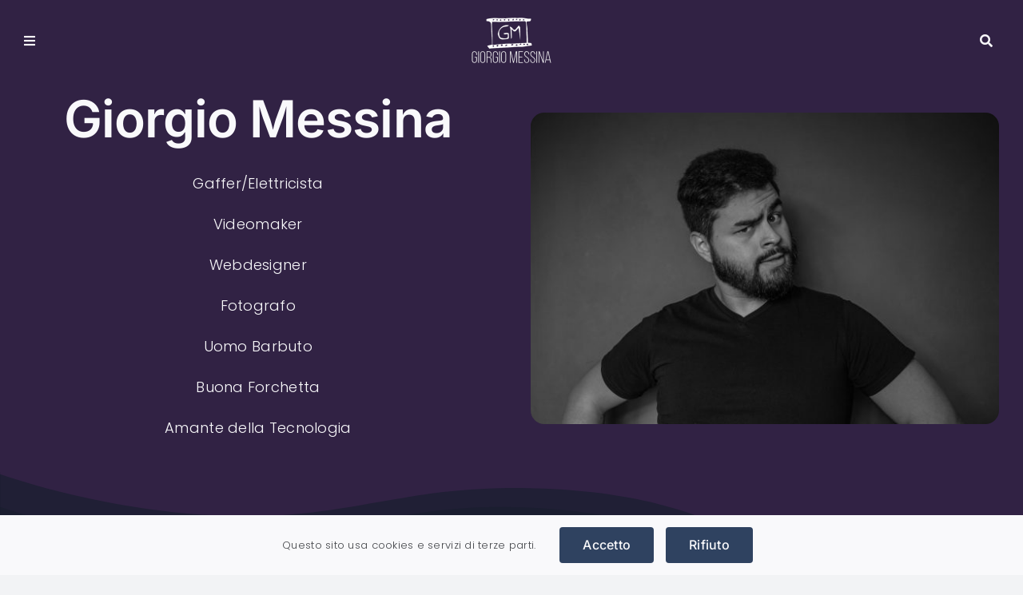

--- FILE ---
content_type: text/html; charset=UTF-8
request_url: https://giorgiomessina.com/
body_size: 50849
content:
<!DOCTYPE html>
<html class="avada-html-layout-wide avada-html-header-position-top avada-is-100-percent-template" lang="it-IT" prefix="og: http://ogp.me/ns# fb: http://ogp.me/ns/fb#">
<head>
	<meta http-equiv="X-UA-Compatible" content="IE=edge" />
	<meta http-equiv="Content-Type" content="text/html; charset=utf-8"/>
	<meta name="viewport" content="width=device-width, initial-scale=1" />
	<meta name='robots' content='index, follow, max-image-preview:large, max-snippet:-1, max-video-preview:-1' />

	<!-- This site is optimized with the Yoast SEO plugin v26.7 - https://yoast.com/wordpress/plugins/seo/ -->
	<title>Giorgio Messina - Trasformiamo i tuoi sogni in realtà</title>
	<meta name="description" content="Giorgio Messina, fotografo, videomaker, Gaffer, Web Designer, crea Tour Virtuali di alta qualità. Esperienza e attenzione ai dettagli." />
	<link rel="canonical" href="https://giorgiomessina.com/" />
	<meta property="og:locale" content="it_IT" />
	<meta property="og:type" content="website" />
	<meta property="og:title" content="Giorgio Messina" />
	<meta property="og:description" content="Giorgio Messina, fotografo, videomaker, Gaffer, Web Designer, crea Tour Virtuali di alta qualità. Esperienza e attenzione ai dettagli." />
	<meta property="og:url" content="https://giorgiomessina.com/" />
	<meta property="og:site_name" content="Giorgio Messina" />
	<meta property="article:modified_time" content="2023-05-24T08:26:48+00:00" />
	<meta property="og:image" content="https://giorgiomessina.com/wp-content/uploads/2022/07/GM.jpg" />
	<meta property="og:image:width" content="1888" />
	<meta property="og:image:height" content="1259" />
	<meta property="og:image:type" content="image/jpeg" />
	<meta name="twitter:card" content="summary_large_image" />
	<meta name="twitter:title" content="Giorgio Messina" />
	<meta name="twitter:description" content="Giorgio Messina, fotografo, videomaker, Gaffer, Web Designer, crea Tour Virtuali di alta qualità. Esperienza e attenzione ai dettagli." />
	<meta name="twitter:image" content="https://giorgiomessina.com/wp-content/uploads/2022/07/GM.jpg" />
	<script type="application/ld+json" class="yoast-schema-graph">{"@context":"https://schema.org","@graph":[{"@type":"WebPage","@id":"https://giorgiomessina.com/","url":"https://giorgiomessina.com/","name":"Giorgio Messina - Trasformiamo i tuoi sogni in realtà","isPartOf":{"@id":"https://giorgiomessina.com/#website"},"about":{"@id":"https://giorgiomessina.com/#organization"},"datePublished":"2022-07-17T00:04:04+00:00","dateModified":"2023-05-24T08:26:48+00:00","description":"Giorgio Messina, fotografo, videomaker, Gaffer, Web Designer, crea Tour Virtuali di alta qualità. Esperienza e attenzione ai dettagli.","breadcrumb":{"@id":"https://giorgiomessina.com/#breadcrumb"},"inLanguage":"it-IT","potentialAction":[{"@type":"ReadAction","target":["https://giorgiomessina.com/"]}]},{"@type":"BreadcrumbList","@id":"https://giorgiomessina.com/#breadcrumb","itemListElement":[{"@type":"ListItem","position":1,"name":"Home"}]},{"@type":"WebSite","@id":"https://giorgiomessina.com/#website","url":"https://giorgiomessina.com/","name":"Giorgio Messina","description":"Digital Creator","publisher":{"@id":"https://giorgiomessina.com/#organization"},"potentialAction":[{"@type":"SearchAction","target":{"@type":"EntryPoint","urlTemplate":"https://giorgiomessina.com/?s={search_term_string}"},"query-input":{"@type":"PropertyValueSpecification","valueRequired":true,"valueName":"search_term_string"}}],"inLanguage":"it-IT"},{"@type":"Organization","@id":"https://giorgiomessina.com/#organization","name":"Giorgio Messina","url":"https://giorgiomessina.com/","logo":{"@type":"ImageObject","inLanguage":"it-IT","@id":"https://giorgiomessina.com/#/schema/logo/image/","url":"http://giorgiomessina.com/wp-content/uploads/2023/01/gm-pellicola-fav-270.jpg","contentUrl":"http://giorgiomessina.com/wp-content/uploads/2023/01/gm-pellicola-fav-270.jpg","width":270,"height":270,"caption":"Giorgio Messina"},"image":{"@id":"https://giorgiomessina.com/#/schema/logo/image/"}}]}</script>
	<!-- / Yoast SEO plugin. -->


<link rel='dns-prefetch' href='//www.googletagmanager.com' />
<link rel='dns-prefetch' href='//pagead2.googlesyndication.com' />
<link rel="alternate" type="application/rss+xml" title="Giorgio Messina &raquo; Feed" href="https://giorgiomessina.com/feed/" />
<link rel="alternate" type="application/rss+xml" title="Giorgio Messina &raquo; Feed dei commenti" href="https://giorgiomessina.com/comments/feed/" />
								<link rel="icon" href="https://giorgiomessina.com/wp-content/uploads/2023/01/gm-pellicola-fav-64.jpg" type="image/jpeg" />
		
					<!-- Apple Touch Icon -->
						<link rel="apple-touch-icon" sizes="180x180" href="https://giorgiomessina.com/wp-content/uploads/2023/01/gm-pellicola-fav-180.jpg" type="image/jpeg">
		
					<!-- Android Icon -->
						<link rel="icon" sizes="192x192" href="https://giorgiomessina.com/wp-content/uploads/2023/01/gm-pellicola-fav-192.jpg" type="image/jpeg">
		
					<!-- MS Edge Icon -->
						<meta name="msapplication-TileImage" content="https://giorgiomessina.com/wp-content/uploads/2023/01/gm-pellicola-fav-270.jpg" type="image/jpeg">
				<link rel="alternate" title="oEmbed (JSON)" type="application/json+oembed" href="https://giorgiomessina.com/wp-json/oembed/1.0/embed?url=https%3A%2F%2Fgiorgiomessina.com%2F" />
<link rel="alternate" title="oEmbed (XML)" type="text/xml+oembed" href="https://giorgiomessina.com/wp-json/oembed/1.0/embed?url=https%3A%2F%2Fgiorgiomessina.com%2F&#038;format=xml" />
					<meta name="description" content="Giorgio Messina 
Gaffer/Elettricista
Videomaker
Webdesigner
Fotografo
Uomo Barbuto
Buona Forchetta
Amante della Tecnologia         
Chi sono? 
Simpatico, paffuto, barbuto. Mi presento sono Zach Galifian ah no, mi sbaglio sempre… sono Giorgio Messina, classe 91 da sempre appassionato di tecnologia, film e fotografia. La mia più grande passione è il 3D e forse la buona"/>
				
		<meta property="og:locale" content="it_IT"/>
		<meta property="og:type" content="website"/>
		<meta property="og:site_name" content="Giorgio Messina"/>
		<meta property="og:title" content="Giorgio Messina - Trasformiamo i tuoi sogni in realtà"/>
				<meta property="og:description" content="Giorgio Messina 
Gaffer/Elettricista
Videomaker
Webdesigner
Fotografo
Uomo Barbuto
Buona Forchetta
Amante della Tecnologia         
Chi sono? 
Simpatico, paffuto, barbuto. Mi presento sono Zach Galifian ah no, mi sbaglio sempre… sono Giorgio Messina, classe 91 da sempre appassionato di tecnologia, film e fotografia. La mia più grande passione è il 3D e forse la buona"/>
				<meta property="og:url" content="https://giorgiomessina.com/"/>
						<meta property="og:image" content="https://giorgiomessina.com/wp-content/uploads/2023/01/gm-pellicola-nero.png"/>
		<meta property="og:image:width" content="1996"/>
		<meta property="og:image:height" content="1171"/>
		<meta property="og:image:type" content="image/png"/>
				<style id='wp-img-auto-sizes-contain-inline-css' type='text/css'>
img:is([sizes=auto i],[sizes^="auto," i]){contain-intrinsic-size:3000px 1500px}
/*# sourceURL=wp-img-auto-sizes-contain-inline-css */
</style>

<style id='wp-emoji-styles-inline-css' type='text/css'>

	img.wp-smiley, img.emoji {
		display: inline !important;
		border: none !important;
		box-shadow: none !important;
		height: 1em !important;
		width: 1em !important;
		margin: 0 0.07em !important;
		vertical-align: -0.1em !important;
		background: none !important;
		padding: 0 !important;
	}
/*# sourceURL=wp-emoji-styles-inline-css */
</style>
<link rel='stylesheet' id='child-style-css' href='https://giorgiomessina.com/wp-content/themes/Avada-Child-Theme/style.css?ver=6.9' type='text/css' media='all' />
<link rel='stylesheet' id='fusion-dynamic-css-css' href='https://giorgiomessina.com/wp-content/uploads/fusion-styles/202c56a46c29c83a4a8cc1590e0343ec.min.css?ver=3.14.2' type='text/css' media='all' />
<script type="text/javascript" src="https://giorgiomessina.com/wp-includes/js/jquery/jquery.min.js?ver=3.7.1" id="jquery-core-js"></script>
<link rel="https://api.w.org/" href="https://giorgiomessina.com/wp-json/" /><link rel="alternate" title="JSON" type="application/json" href="https://giorgiomessina.com/wp-json/wp/v2/pages/11" /><link rel="EditURI" type="application/rsd+xml" title="RSD" href="https://giorgiomessina.com/xmlrpc.php?rsd" />
<meta name="generator" content="WordPress 6.9" />
<link rel='shortlink' href='https://giorgiomessina.com/' />
<meta name="generator" content="Site Kit by Google 1.170.0" /><link rel="preload" href="https://giorgiomessina.com/wp-content/themes/Avada/includes/lib/assets/fonts/icomoon/awb-icons.woff" as="font" type="font/woff" crossorigin><link rel="preload" href="//giorgiomessina.com/wp-content/themes/Avada/includes/lib/assets/fonts/fontawesome/webfonts/fa-brands-400.woff2" as="font" type="font/woff2" crossorigin><link rel="preload" href="//giorgiomessina.com/wp-content/themes/Avada/includes/lib/assets/fonts/fontawesome/webfonts/fa-solid-900.woff2" as="font" type="font/woff2" crossorigin><style type="text/css" id="css-fb-visibility">@media screen and (max-width: 640px){.fusion-no-small-visibility{display:none !important;}body .sm-text-align-center{text-align:center !important;}body .sm-text-align-left{text-align:left !important;}body .sm-text-align-right{text-align:right !important;}body .sm-text-align-justify{text-align:justify !important;}body .sm-flex-align-center{justify-content:center !important;}body .sm-flex-align-flex-start{justify-content:flex-start !important;}body .sm-flex-align-flex-end{justify-content:flex-end !important;}body .sm-mx-auto{margin-left:auto !important;margin-right:auto !important;}body .sm-ml-auto{margin-left:auto !important;}body .sm-mr-auto{margin-right:auto !important;}body .fusion-absolute-position-small{position:absolute;width:100%;}.awb-sticky.awb-sticky-small{ position: sticky; top: var(--awb-sticky-offset,0); }}@media screen and (min-width: 641px) and (max-width: 1680px){.fusion-no-medium-visibility{display:none !important;}body .md-text-align-center{text-align:center !important;}body .md-text-align-left{text-align:left !important;}body .md-text-align-right{text-align:right !important;}body .md-text-align-justify{text-align:justify !important;}body .md-flex-align-center{justify-content:center !important;}body .md-flex-align-flex-start{justify-content:flex-start !important;}body .md-flex-align-flex-end{justify-content:flex-end !important;}body .md-mx-auto{margin-left:auto !important;margin-right:auto !important;}body .md-ml-auto{margin-left:auto !important;}body .md-mr-auto{margin-right:auto !important;}body .fusion-absolute-position-medium{position:absolute;width:100%;}.awb-sticky.awb-sticky-medium{ position: sticky; top: var(--awb-sticky-offset,0); }}@media screen and (min-width: 1681px){.fusion-no-large-visibility{display:none !important;}body .lg-text-align-center{text-align:center !important;}body .lg-text-align-left{text-align:left !important;}body .lg-text-align-right{text-align:right !important;}body .lg-text-align-justify{text-align:justify !important;}body .lg-flex-align-center{justify-content:center !important;}body .lg-flex-align-flex-start{justify-content:flex-start !important;}body .lg-flex-align-flex-end{justify-content:flex-end !important;}body .lg-mx-auto{margin-left:auto !important;margin-right:auto !important;}body .lg-ml-auto{margin-left:auto !important;}body .lg-mr-auto{margin-right:auto !important;}body .fusion-absolute-position-large{position:absolute;width:100%;}.awb-sticky.awb-sticky-large{ position: sticky; top: var(--awb-sticky-offset,0); }}</style>
<!-- Meta tag Google AdSense aggiunti da Site Kit -->
<meta name="google-adsense-platform-account" content="ca-host-pub-2644536267352236">
<meta name="google-adsense-platform-domain" content="sitekit.withgoogle.com">
<!-- Fine dei meta tag Google AdSense aggiunti da Site Kit -->

<!-- Snippet Google AdSense aggiunto da Site Kit -->
<script type="text/javascript" async="async" src="https://pagead2.googlesyndication.com/pagead/js/adsbygoogle.js?client=ca-pub-6439715808824232&amp;host=ca-host-pub-2644536267352236" crossorigin="anonymous"></script>

<!-- Termina lo snippet Google AdSense aggiunto da Site Kit -->
		<script type="text/javascript">
			var doc = document.documentElement;
			doc.setAttribute( 'data-useragent', navigator.userAgent );
		</script>
		<!-- Google tag (gtag.js) -->
<noscript class="fusion-hidden" data-privacy-script="true" data-privacy-type="tracking" async data-privacy-src="https://www.googletagmanager.com/gtag/js?id=G-XPVHN6ZX0S"></noscript>
<noscript class="fusion-hidden" data-privacy-script="true" data-privacy-type="tracking">
  window.dataLayer = window.dataLayer || [];
  function gtag(){dataLayer.push(arguments);}
  gtag('js', new Date());

  gtag('config', 'G-XPVHN6ZX0S');
</noscript>
	<script>
  window.fbAsyncInit = function() {
    FB.init({
      appId      : '{your-app-id}',
      cookie     : true,
      xfbml      : true,
      version    : '{api-version}'
    });
      
    FB.AppEvents.logPageView();   
      
  };

  (function(d, s, id){
     var js, fjs = d.getElementsByTagName(s)[0];
     if (d.getElementById(id)) {return;}
     js = d.createElement(s); js.id = id;
     js.src = "https://connect.facebook.net/en_US/sdk.js";
     fjs.parentNode.insertBefore(js, fjs);
   }(document, 'script', 'facebook-jssdk'));
</script>
<!-- Google tag (gtag.js) -->
<script async src="https://www.googletagmanager.com/gtag/js?id=G-XPVHN6ZX0S"></script>
<script>
  window.dataLayer = window.dataLayer || [];
  function gtag(){dataLayer.push(arguments);}
  gtag('js', new Date());

  gtag('config', 'G-XPVHN6ZX0S');
</script>

<!--Google ADS --!>
<!-- Google tag (gtag.js) - Google Analytics -->
<script async src="https://www.googletagmanager.com/gtag/js?id=G-XPVHN6ZX0S">
</script>
<script>
  window.dataLayer = window.dataLayer || [];
  function gtag(){dataLayer.push(arguments);}
  gtag('js', new Date());

  gtag('config', 'G-XPVHN6ZX0S');
</script><style id='global-styles-inline-css' type='text/css'>
:root{--wp--preset--aspect-ratio--square: 1;--wp--preset--aspect-ratio--4-3: 4/3;--wp--preset--aspect-ratio--3-4: 3/4;--wp--preset--aspect-ratio--3-2: 3/2;--wp--preset--aspect-ratio--2-3: 2/3;--wp--preset--aspect-ratio--16-9: 16/9;--wp--preset--aspect-ratio--9-16: 9/16;--wp--preset--color--black: #000000;--wp--preset--color--cyan-bluish-gray: #abb8c3;--wp--preset--color--white: #ffffff;--wp--preset--color--pale-pink: #f78da7;--wp--preset--color--vivid-red: #cf2e2e;--wp--preset--color--luminous-vivid-orange: #ff6900;--wp--preset--color--luminous-vivid-amber: #fcb900;--wp--preset--color--light-green-cyan: #7bdcb5;--wp--preset--color--vivid-green-cyan: #00d084;--wp--preset--color--pale-cyan-blue: #8ed1fc;--wp--preset--color--vivid-cyan-blue: #0693e3;--wp--preset--color--vivid-purple: #9b51e0;--wp--preset--color--awb-color-1: #141c29;--wp--preset--color--awb-color-2: #f9f9fb;--wp--preset--color--awb-color-3: #f2f3f5;--wp--preset--color--awb-color-4: #65bd7d;--wp--preset--color--awb-color-5: #198fd9;--wp--preset--color--awb-color-6: #434549;--wp--preset--color--awb-color-7: #212326;--wp--preset--color--awb-color-8: #f9f9fb;--wp--preset--color--awb-color-custom-1: #312244;--wp--preset--color--awb-color-custom-2: #4d194d;--wp--preset--color--awb-color-custom-3: #271b36;--wp--preset--color--awb-color-custom-4: #2f4260;--wp--preset--color--awb-color-custom-5: #4a6796;--wp--preset--color--awb-color-custom-6: #45305f;--wp--preset--color--awb-color-custom-7: #593e7a;--wp--preset--color--awb-color-custom-8: #a937a9;--wp--preset--color--awb-color-custom-9: #065a60;--wp--preset--color--awb-color-custom-10: #006466;--wp--preset--gradient--vivid-cyan-blue-to-vivid-purple: linear-gradient(135deg,rgb(6,147,227) 0%,rgb(155,81,224) 100%);--wp--preset--gradient--light-green-cyan-to-vivid-green-cyan: linear-gradient(135deg,rgb(122,220,180) 0%,rgb(0,208,130) 100%);--wp--preset--gradient--luminous-vivid-amber-to-luminous-vivid-orange: linear-gradient(135deg,rgb(252,185,0) 0%,rgb(255,105,0) 100%);--wp--preset--gradient--luminous-vivid-orange-to-vivid-red: linear-gradient(135deg,rgb(255,105,0) 0%,rgb(207,46,46) 100%);--wp--preset--gradient--very-light-gray-to-cyan-bluish-gray: linear-gradient(135deg,rgb(238,238,238) 0%,rgb(169,184,195) 100%);--wp--preset--gradient--cool-to-warm-spectrum: linear-gradient(135deg,rgb(74,234,220) 0%,rgb(151,120,209) 20%,rgb(207,42,186) 40%,rgb(238,44,130) 60%,rgb(251,105,98) 80%,rgb(254,248,76) 100%);--wp--preset--gradient--blush-light-purple: linear-gradient(135deg,rgb(255,206,236) 0%,rgb(152,150,240) 100%);--wp--preset--gradient--blush-bordeaux: linear-gradient(135deg,rgb(254,205,165) 0%,rgb(254,45,45) 50%,rgb(107,0,62) 100%);--wp--preset--gradient--luminous-dusk: linear-gradient(135deg,rgb(255,203,112) 0%,rgb(199,81,192) 50%,rgb(65,88,208) 100%);--wp--preset--gradient--pale-ocean: linear-gradient(135deg,rgb(255,245,203) 0%,rgb(182,227,212) 50%,rgb(51,167,181) 100%);--wp--preset--gradient--electric-grass: linear-gradient(135deg,rgb(202,248,128) 0%,rgb(113,206,126) 100%);--wp--preset--gradient--midnight: linear-gradient(135deg,rgb(2,3,129) 0%,rgb(40,116,252) 100%);--wp--preset--font-size--small: 13.5px;--wp--preset--font-size--medium: 20px;--wp--preset--font-size--large: 27px;--wp--preset--font-size--x-large: 42px;--wp--preset--font-size--normal: 18px;--wp--preset--font-size--xlarge: 36px;--wp--preset--font-size--huge: 54px;--wp--preset--spacing--20: 0.44rem;--wp--preset--spacing--30: 0.67rem;--wp--preset--spacing--40: 1rem;--wp--preset--spacing--50: 1.5rem;--wp--preset--spacing--60: 2.25rem;--wp--preset--spacing--70: 3.38rem;--wp--preset--spacing--80: 5.06rem;--wp--preset--shadow--natural: 6px 6px 9px rgba(0, 0, 0, 0.2);--wp--preset--shadow--deep: 12px 12px 50px rgba(0, 0, 0, 0.4);--wp--preset--shadow--sharp: 6px 6px 0px rgba(0, 0, 0, 0.2);--wp--preset--shadow--outlined: 6px 6px 0px -3px rgb(255, 255, 255), 6px 6px rgb(0, 0, 0);--wp--preset--shadow--crisp: 6px 6px 0px rgb(0, 0, 0);}:where(.is-layout-flex){gap: 0.5em;}:where(.is-layout-grid){gap: 0.5em;}body .is-layout-flex{display: flex;}.is-layout-flex{flex-wrap: wrap;align-items: center;}.is-layout-flex > :is(*, div){margin: 0;}body .is-layout-grid{display: grid;}.is-layout-grid > :is(*, div){margin: 0;}:where(.wp-block-columns.is-layout-flex){gap: 2em;}:where(.wp-block-columns.is-layout-grid){gap: 2em;}:where(.wp-block-post-template.is-layout-flex){gap: 1.25em;}:where(.wp-block-post-template.is-layout-grid){gap: 1.25em;}.has-black-color{color: var(--wp--preset--color--black) !important;}.has-cyan-bluish-gray-color{color: var(--wp--preset--color--cyan-bluish-gray) !important;}.has-white-color{color: var(--wp--preset--color--white) !important;}.has-pale-pink-color{color: var(--wp--preset--color--pale-pink) !important;}.has-vivid-red-color{color: var(--wp--preset--color--vivid-red) !important;}.has-luminous-vivid-orange-color{color: var(--wp--preset--color--luminous-vivid-orange) !important;}.has-luminous-vivid-amber-color{color: var(--wp--preset--color--luminous-vivid-amber) !important;}.has-light-green-cyan-color{color: var(--wp--preset--color--light-green-cyan) !important;}.has-vivid-green-cyan-color{color: var(--wp--preset--color--vivid-green-cyan) !important;}.has-pale-cyan-blue-color{color: var(--wp--preset--color--pale-cyan-blue) !important;}.has-vivid-cyan-blue-color{color: var(--wp--preset--color--vivid-cyan-blue) !important;}.has-vivid-purple-color{color: var(--wp--preset--color--vivid-purple) !important;}.has-black-background-color{background-color: var(--wp--preset--color--black) !important;}.has-cyan-bluish-gray-background-color{background-color: var(--wp--preset--color--cyan-bluish-gray) !important;}.has-white-background-color{background-color: var(--wp--preset--color--white) !important;}.has-pale-pink-background-color{background-color: var(--wp--preset--color--pale-pink) !important;}.has-vivid-red-background-color{background-color: var(--wp--preset--color--vivid-red) !important;}.has-luminous-vivid-orange-background-color{background-color: var(--wp--preset--color--luminous-vivid-orange) !important;}.has-luminous-vivid-amber-background-color{background-color: var(--wp--preset--color--luminous-vivid-amber) !important;}.has-light-green-cyan-background-color{background-color: var(--wp--preset--color--light-green-cyan) !important;}.has-vivid-green-cyan-background-color{background-color: var(--wp--preset--color--vivid-green-cyan) !important;}.has-pale-cyan-blue-background-color{background-color: var(--wp--preset--color--pale-cyan-blue) !important;}.has-vivid-cyan-blue-background-color{background-color: var(--wp--preset--color--vivid-cyan-blue) !important;}.has-vivid-purple-background-color{background-color: var(--wp--preset--color--vivid-purple) !important;}.has-black-border-color{border-color: var(--wp--preset--color--black) !important;}.has-cyan-bluish-gray-border-color{border-color: var(--wp--preset--color--cyan-bluish-gray) !important;}.has-white-border-color{border-color: var(--wp--preset--color--white) !important;}.has-pale-pink-border-color{border-color: var(--wp--preset--color--pale-pink) !important;}.has-vivid-red-border-color{border-color: var(--wp--preset--color--vivid-red) !important;}.has-luminous-vivid-orange-border-color{border-color: var(--wp--preset--color--luminous-vivid-orange) !important;}.has-luminous-vivid-amber-border-color{border-color: var(--wp--preset--color--luminous-vivid-amber) !important;}.has-light-green-cyan-border-color{border-color: var(--wp--preset--color--light-green-cyan) !important;}.has-vivid-green-cyan-border-color{border-color: var(--wp--preset--color--vivid-green-cyan) !important;}.has-pale-cyan-blue-border-color{border-color: var(--wp--preset--color--pale-cyan-blue) !important;}.has-vivid-cyan-blue-border-color{border-color: var(--wp--preset--color--vivid-cyan-blue) !important;}.has-vivid-purple-border-color{border-color: var(--wp--preset--color--vivid-purple) !important;}.has-vivid-cyan-blue-to-vivid-purple-gradient-background{background: var(--wp--preset--gradient--vivid-cyan-blue-to-vivid-purple) !important;}.has-light-green-cyan-to-vivid-green-cyan-gradient-background{background: var(--wp--preset--gradient--light-green-cyan-to-vivid-green-cyan) !important;}.has-luminous-vivid-amber-to-luminous-vivid-orange-gradient-background{background: var(--wp--preset--gradient--luminous-vivid-amber-to-luminous-vivid-orange) !important;}.has-luminous-vivid-orange-to-vivid-red-gradient-background{background: var(--wp--preset--gradient--luminous-vivid-orange-to-vivid-red) !important;}.has-very-light-gray-to-cyan-bluish-gray-gradient-background{background: var(--wp--preset--gradient--very-light-gray-to-cyan-bluish-gray) !important;}.has-cool-to-warm-spectrum-gradient-background{background: var(--wp--preset--gradient--cool-to-warm-spectrum) !important;}.has-blush-light-purple-gradient-background{background: var(--wp--preset--gradient--blush-light-purple) !important;}.has-blush-bordeaux-gradient-background{background: var(--wp--preset--gradient--blush-bordeaux) !important;}.has-luminous-dusk-gradient-background{background: var(--wp--preset--gradient--luminous-dusk) !important;}.has-pale-ocean-gradient-background{background: var(--wp--preset--gradient--pale-ocean) !important;}.has-electric-grass-gradient-background{background: var(--wp--preset--gradient--electric-grass) !important;}.has-midnight-gradient-background{background: var(--wp--preset--gradient--midnight) !important;}.has-small-font-size{font-size: var(--wp--preset--font-size--small) !important;}.has-medium-font-size{font-size: var(--wp--preset--font-size--medium) !important;}.has-large-font-size{font-size: var(--wp--preset--font-size--large) !important;}.has-x-large-font-size{font-size: var(--wp--preset--font-size--x-large) !important;}
/*# sourceURL=global-styles-inline-css */
</style>
</head>

<body class="home wp-singular page-template page-template-100-width page-template-100-width-php page page-id-11 wp-theme-Avada wp-child-theme-Avada-Child-Theme awb-no-sidebars fusion-image-hovers fusion-pagination-sizing fusion-button_type-flat fusion-button_span-no fusion-button_gradient-linear avada-image-rollover-circle-yes avada-image-rollover-yes avada-image-rollover-direction-left fusion-body ltr fusion-sticky-header no-tablet-sticky-header no-mobile-sticky-header no-mobile-slidingbar no-mobile-totop fusion-disable-outline fusion-sub-menu-fade mobile-logo-pos-left layout-wide-mode avada-has-boxed-modal-shadow- layout-scroll-offset-full avada-has-zero-margin-offset-top fusion-top-header menu-text-align-center mobile-menu-design-classic fusion-show-pagination-text fusion-header-layout-v3 avada-responsive avada-footer-fx-none avada-menu-highlight-style-bar fusion-search-form-clean fusion-main-menu-search-overlay fusion-avatar-circle avada-dropdown-styles avada-blog-layout-large avada-blog-archive-layout-large avada-header-shadow-no avada-menu-icon-position-left avada-has-megamenu-shadow avada-has-mobile-menu-search avada-has-main-nav-search-icon avada-has-breadcrumb-mobile-hidden avada-has-titlebar-hide avada-header-border-color-full-transparent avada-has-pagination-width_height avada-flyout-menu-direction-fade avada-ec-views-v1" data-awb-post-id="11">
		<a class="skip-link screen-reader-text" href="#content">Salta al contenuto</a>

	<div id="boxed-wrapper">
		
		<div id="wrapper" class="fusion-wrapper">
			<div id="home" style="position:relative;top:-1px;"></div>
												<div class="fusion-tb-header"><div class="fusion-fullwidth fullwidth-box fusion-builder-row-1 fusion-flex-container hundred-percent-fullwidth non-hundred-percent-height-scrolling fusion-no-small-visibility fusion-no-medium-visibility fusion-sticky-container fusion-custom-z-index" style="--awb-border-sizes-top:0px;--awb-border-sizes-bottom:0px;--awb-border-sizes-left:0px;--awb-border-sizes-right:0px;--awb-border-radius-top-left:0px;--awb-border-radius-top-right:0px;--awb-border-radius-bottom-right:0px;--awb-border-radius-bottom-left:0px;--awb-z-index:20051;--awb-padding-top:12px;--awb-padding-right:30px;--awb-padding-bottom:12px;--awb-padding-left:30px;--awb-padding-right-medium:30px;--awb-padding-left-medium:30px;--awb-margin-top:0px;--awb-margin-bottom:0px;--awb-background-color:var(--awb-custom_color_1);--awb-flex-wrap:wrap;" data-transition-offset="0" data-sticky-offset="0" data-scroll-offset="450" data-sticky-small-visibility="1" data-sticky-medium-visibility="1" data-sticky-large-visibility="1" ><div class="fusion-builder-row fusion-row fusion-flex-align-items-stretch fusion-flex-content-wrap" style="width:104% !important;max-width:104% !important;margin-left: calc(-4% / 2 );margin-right: calc(-4% / 2 );"><div class="fusion-layout-column fusion_builder_column fusion-builder-column-0 fusion_builder_column_1_3 1_3 fusion-flex-column" style="--awb-bg-size:cover;--awb-width-large:33.333333333333%;--awb-margin-top-large:10px;--awb-spacing-right-large:5.76%;--awb-margin-bottom-large:10px;--awb-spacing-left-large:5.76%;--awb-width-medium:33.333333333333%;--awb-order-medium:0;--awb-spacing-right-medium:5.76%;--awb-spacing-left-medium:5.76%;--awb-width-small:25%;--awb-order-small:0;--awb-spacing-right-small:7.68%;--awb-spacing-left-small:7.68%;"><div class="fusion-column-wrapper fusion-column-has-shadow fusion-flex-justify-content-center fusion-content-layout-column"><nav class="awb-menu awb-menu_row awb-menu_em-click mobile-mode-collapse-to-button awb-menu_icons-left awb-menu_dc-no mobile-trigger-fullwidth-off awb-menu_mobile-toggle awb-menu_indent-left mobile-size-full-absolute loading mega-menu-loading awb-menu_desktop awb-menu_flyout awb-menu_flyout__fade" style="--awb-font-size:var(--awb-typography3-font-size);--awb-line-height:var(--awb-typography3-line-height);--awb-text-transform:var(--awb-typography3-text-transform);--awb-min-height:36px;--awb-gap:42px;--awb-align-items:center;--awb-items-padding-top:10px;--awb-items-padding-right:10px;--awb-items-padding-bottom:10px;--awb-items-padding-left:10px;--awb-color:var(--awb-color8);--awb-letter-spacing:var(--awb-typography3-letter-spacing);--awb-active-color:var(--awb-custom_color_8);--awb-active-border-color:var(--awb-custom_color_8);--awb-submenu-color:var(--awb-color8);--awb-submenu-bg:var(--awb-color1);--awb-submenu-sep-color:hsla(var(--awb-color3-h),var(--awb-color3-s),var(--awb-color3-l),calc(var(--awb-color3-a) - 100%));--awb-submenu-active-bg:var(--awb-color2);--awb-submenu-active-color:var(--awb-color7);--awb-submenu-font-size:var(--awb-typography3-font-size);--awb-submenu-text-transform:var(--awb-typography3-text-transform);--awb-submenu-line-height:var(--awb-typography3-line-height);--awb-submenu-letter-spacing:var(--awb-typography3-letter-spacing);--awb-icons-size:20;--awb-icons-color:var(--awb-color2);--awb-icons-hover-color:var(--awb-custom_color_8);--awb-main-justify-content:flex-start;--awb-mobile-bg:var(--awb-color1);--awb-mobile-color:var(--awb-color8);--awb-mobile-active-bg:var(--awb-color1);--awb-mobile-active-color:var(--awb-color7);--awb-mobile-trigger-color:var(--awb-color2);--awb-mobile-trigger-background-color:hsla(var(--awb-color1-h),var(--awb-color1-s),var(--awb-color1-l),calc(var(--awb-color1-a) - 100%));--awb-mobile-nav-trigger-bottom-margin:20px;--awb-mobile-sep-color:var(--awb-color3);--awb-flyout-close-color:var(--awb-color8);--awb-flyout-active-close-color:var(--awb-color7);--awb-justify-title:flex-start;--awb-mobile-justify:flex-start;--awb-mobile-caret-left:auto;--awb-mobile-caret-right:0;--awb-fusion-font-family-typography:var(--awb-typography3-font-family);--awb-fusion-font-weight-typography:var(--awb-typography3-font-weight);--awb-fusion-font-style-typography:var(--awb-typography3-font-style);--awb-fusion-font-family-submenu-typography:var(--awb-typography3-font-family);--awb-fusion-font-weight-submenu-typography:var(--awb-typography3-font-weight);--awb-fusion-font-style-submenu-typography:var(--awb-typography3-font-style);--awb-fusion-font-family-mobile-typography:inherit;--awb-fusion-font-style-mobile-typography:normal;--awb-fusion-font-weight-mobile-typography:400;" aria-label="Menu Home" data-breakpoint="0" data-count="0" data-transition-type="center-grow" data-transition-time="300"><button type="button" class="awb-menu__flyout-close" onClick="fusionNavCloseFlyoutSub(this);"></button><ul id="menu-menu-home" class="fusion-menu awb-menu__main-ul awb-menu__main-ul_row"><li  id="menu-item-577"  class="menu-item menu-item-type-custom menu-item-object-custom menu-item-577 awb-menu__li awb-menu__main-li awb-menu__main-li_regular"  data-item-id="577"><span class="awb-menu__main-background-default awb-menu__main-background-default_center-grow"></span><span class="awb-menu__main-background-active awb-menu__main-background-active_center-grow"></span><a  href="#chi_sono" class="awb-menu__main-a awb-menu__main-a_regular"><span class="menu-text">Chi sono</span></a></li><li  id="menu-item-578"  class="menu-item menu-item-type-custom menu-item-object-custom menu-item-578 awb-menu__li awb-menu__main-li awb-menu__main-li_regular"  data-item-id="578"><span class="awb-menu__main-background-default awb-menu__main-background-default_center-grow"></span><span class="awb-menu__main-background-active awb-menu__main-background-active_center-grow"></span><a  href="#lavori" class="awb-menu__main-a awb-menu__main-a_regular"><span class="menu-text">Lavori</span></a></li><li  id="menu-item-904"  class="menu-item menu-item-type-post_type menu-item-object-page menu-item-904 awb-menu__li awb-menu__main-li awb-menu__main-li_regular"  data-item-id="904"><span class="awb-menu__main-background-default awb-menu__main-background-default_center-grow"></span><span class="awb-menu__main-background-active awb-menu__main-background-active_center-grow"></span><a  href="https://giorgiomessina.com/virtual-tour/" class="awb-menu__main-a awb-menu__main-a_regular"><span class="menu-text">Virtual Tour</span></a></li><li  id="menu-item-579"  class="menu-item menu-item-type-custom menu-item-object-custom menu-item-579 awb-menu__li awb-menu__main-li awb-menu__main-li_regular"  data-item-id="579"><span class="awb-menu__main-background-default awb-menu__main-background-default_center-grow"></span><span class="awb-menu__main-background-active awb-menu__main-background-active_center-grow"></span><a  href="#blog" class="awb-menu__main-a awb-menu__main-a_regular"><span class="menu-text">Blog</span></a></li><li  id="menu-item-580"  class="menu-item menu-item-type-custom menu-item-object-custom menu-item-580 awb-menu__li awb-menu__main-li awb-menu__main-li_regular"  data-item-id="580"><span class="awb-menu__main-background-default awb-menu__main-background-default_center-grow"></span><span class="awb-menu__main-background-active awb-menu__main-background-active_center-grow"></span><a  href="#ricette" class="awb-menu__main-a awb-menu__main-a_regular"><span class="menu-text">Ricette</span></a></li><li  id="menu-item-581"  class="menu-item menu-item-type-custom menu-item-object-custom menu-item-581 awb-menu__li awb-menu__main-li awb-menu__main-li_regular fusion-flyout-menu-item-last"  data-item-id="581"><span class="awb-menu__main-background-default awb-menu__main-background-default_center-grow"></span><span class="awb-menu__main-background-active awb-menu__main-background-active_center-grow"></span><a  href="#contatti" class="awb-menu__main-a awb-menu__main-a_regular"><span class="menu-text">Contatti</span></a></li></ul></nav></div></div><div class="fusion-layout-column fusion_builder_column fusion-builder-column-1 fusion_builder_column_1_3 1_3 fusion-flex-column" style="--awb-bg-size:cover;--awb-width-large:33.333333333333%;--awb-margin-top-large:10px;--awb-spacing-right-large:5.76%;--awb-margin-bottom-large:10px;--awb-spacing-left-large:5.76%;--awb-width-medium:33.333333333333%;--awb-order-medium:0;--awb-spacing-right-medium:5.76%;--awb-spacing-left-medium:5.76%;--awb-width-small:50%;--awb-order-small:0;--awb-spacing-right-small:3.84%;--awb-spacing-left-small:3.84%;"><div class="fusion-column-wrapper fusion-column-has-shadow fusion-flex-justify-content-center fusion-content-layout-column"><div class="fusion-image-element " style="text-align:center;--awb-max-width:100px;--awb-caption-title-font-family:var(--h2_typography-font-family);--awb-caption-title-font-weight:var(--h2_typography-font-weight);--awb-caption-title-font-style:var(--h2_typography-font-style);--awb-caption-title-size:var(--h2_typography-font-size);--awb-caption-title-transform:var(--h2_typography-text-transform);--awb-caption-title-line-height:var(--h2_typography-line-height);--awb-caption-title-letter-spacing:var(--h2_typography-letter-spacing);"><span class=" fusion-imageframe imageframe-none imageframe-1 hover-type-none"><a class="fusion-no-lightbox" href="https://giorgiomessina.com/" target="_self" aria-label="gm_bianco"><img decoding="async" width="290" height="166" alt="Giorgio Messina" src="https://giorgiomessina.com/wp-content/uploads/2022/08/gm_bianco.png" data-orig-src="https://giorgiomessina.com/wp-content/uploads/2022/08/gm_bianco.png" class="lazyload img-responsive wp-image-512" srcset="data:image/svg+xml,%3Csvg%20xmlns%3D%27http%3A%2F%2Fwww.w3.org%2F2000%2Fsvg%27%20width%3D%27290%27%20height%3D%27166%27%20viewBox%3D%270%200%20290%20166%27%3E%3Crect%20width%3D%27290%27%20height%3D%27166%27%20fill-opacity%3D%220%22%2F%3E%3C%2Fsvg%3E" data-srcset="https://giorgiomessina.com/wp-content/uploads/2022/08/gm_bianco-200x114.png 200w, https://giorgiomessina.com/wp-content/uploads/2022/08/gm_bianco.png 290w" data-sizes="auto" data-orig-sizes="(max-width: 640px) 100vw, 290px" /></a></span></div></div></div><div class="fusion-layout-column fusion_builder_column fusion-builder-column-2 fusion_builder_column_1_3 1_3 fusion-flex-column" style="--awb-bg-size:cover;--awb-width-large:33.333333333333%;--awb-margin-top-large:10px;--awb-spacing-right-large:5.76%;--awb-margin-bottom-large:10px;--awb-spacing-left-large:5.76%;--awb-width-medium:33.333333333333%;--awb-order-medium:0;--awb-spacing-right-medium:5.76%;--awb-spacing-left-medium:5.76%;--awb-width-small:25%;--awb-order-small:0;--awb-spacing-right-small:7.68%;--awb-spacing-left-small:7.68%;"><div class="fusion-column-wrapper fusion-column-has-shadow fusion-flex-justify-content-center fusion-content-layout-column"><i class="fb-icon-element-1 fb-icon-element fontawesome-icon fa-search fas circle-no menu_canvas_global_search" style="--awb-iconcolor:var(--awb-color2);--awb-iconcolor-hover:var(--awb-custom_color_8);--awb-font-size:16px;--awb-margin-top:0;--awb-margin-right:0;--awb-margin-bottom:0;--awb-margin-left:8px;--awb-align-self:flex-end;--awb-sm-align-self:flex-end;"></i></div></div></div></div><div class="fusion-fullwidth fullwidth-box fusion-builder-row-2 fusion-flex-container hundred-percent-fullwidth non-hundred-percent-height-scrolling fusion-no-large-visibility fusion-sticky-container fusion-custom-z-index" style="--awb-border-sizes-top:0px;--awb-border-sizes-bottom:0px;--awb-border-sizes-left:0px;--awb-border-sizes-right:0px;--awb-border-radius-top-left:0px;--awb-border-radius-top-right:0px;--awb-border-radius-bottom-right:0px;--awb-border-radius-bottom-left:0px;--awb-z-index:20051;--awb-padding-top:12px;--awb-padding-right:30px;--awb-padding-bottom:12px;--awb-padding-left:30px;--awb-padding-right-medium:30px;--awb-padding-left-medium:30px;--awb-margin-top:0px;--awb-margin-bottom:0px;--awb-background-color:var(--awb-custom_color_1);--awb-flex-wrap:wrap;" data-transition-offset="0" data-sticky-offset="0" data-scroll-offset="450" data-sticky-small-visibility="1" data-sticky-medium-visibility="1" data-sticky-large-visibility="1" ><div class="fusion-builder-row fusion-row fusion-flex-align-items-center fusion-flex-content-wrap" style="width:104% !important;max-width:104% !important;margin-left: calc(-4% / 2 );margin-right: calc(-4% / 2 );"><div class="fusion-layout-column fusion_builder_column fusion-builder-column-3 fusion_builder_column_1_3 1_3 fusion-flex-column" style="--awb-bg-size:cover;--awb-width-large:33.333333333333%;--awb-margin-top-large:10px;--awb-spacing-right-large:5.76%;--awb-margin-bottom-large:10px;--awb-spacing-left-large:5.76%;--awb-width-medium:33.333333333333%;--awb-order-medium:0;--awb-spacing-right-medium:5.76%;--awb-spacing-left-medium:5.76%;--awb-width-small:25%;--awb-order-small:0;--awb-spacing-right-small:7.68%;--awb-spacing-left-small:7.68%;"><div class="fusion-column-wrapper fusion-column-has-shadow fusion-flex-justify-content-center fusion-content-layout-column"><i class="fb-icon-element-2 fb-icon-element fontawesome-icon fa-bars fas circle-no fusion-text-flow menu_canvas_home" style="--awb-iconcolor:var(--awb-color2);--awb-iconcolor-hover:var(--awb-custom_color_8);--awb-font-size:16px;--awb-margin-right:8px;"></i></div></div><div class="fusion-layout-column fusion_builder_column fusion-builder-column-4 fusion_builder_column_1_3 1_3 fusion-flex-column" style="--awb-bg-size:cover;--awb-width-large:33.333333333333%;--awb-margin-top-large:10px;--awb-spacing-right-large:5.76%;--awb-margin-bottom-large:10px;--awb-spacing-left-large:5.76%;--awb-width-medium:33.333333333333%;--awb-order-medium:0;--awb-spacing-right-medium:5.76%;--awb-spacing-left-medium:5.76%;--awb-width-small:50%;--awb-order-small:0;--awb-spacing-right-small:3.84%;--awb-spacing-left-small:3.84%;"><div class="fusion-column-wrapper fusion-column-has-shadow fusion-flex-justify-content-center fusion-content-layout-column"><div class="fusion-image-element " style="text-align:center;--awb-max-width:100px;--awb-caption-title-font-family:var(--h2_typography-font-family);--awb-caption-title-font-weight:var(--h2_typography-font-weight);--awb-caption-title-font-style:var(--h2_typography-font-style);--awb-caption-title-size:var(--h2_typography-font-size);--awb-caption-title-transform:var(--h2_typography-text-transform);--awb-caption-title-line-height:var(--h2_typography-line-height);--awb-caption-title-letter-spacing:var(--h2_typography-letter-spacing);"><span class=" fusion-imageframe imageframe-none imageframe-2 hover-type-none"><a class="fusion-no-lightbox" href="https://giorgiomessina.com/" target="_self" aria-label="gm_bianco"><img decoding="async" width="290" height="166" alt="Giorgio Messina" src="https://giorgiomessina.com/wp-content/uploads/2022/08/gm_bianco.png" data-orig-src="https://giorgiomessina.com/wp-content/uploads/2022/08/gm_bianco.png" class="lazyload img-responsive wp-image-512" srcset="data:image/svg+xml,%3Csvg%20xmlns%3D%27http%3A%2F%2Fwww.w3.org%2F2000%2Fsvg%27%20width%3D%27290%27%20height%3D%27166%27%20viewBox%3D%270%200%20290%20166%27%3E%3Crect%20width%3D%27290%27%20height%3D%27166%27%20fill-opacity%3D%220%22%2F%3E%3C%2Fsvg%3E" data-srcset="https://giorgiomessina.com/wp-content/uploads/2022/08/gm_bianco-200x114.png 200w, https://giorgiomessina.com/wp-content/uploads/2022/08/gm_bianco.png 290w" data-sizes="auto" data-orig-sizes="(max-width: 640px) 100vw, 290px" /></a></span></div></div></div><div class="fusion-layout-column fusion_builder_column fusion-builder-column-5 fusion_builder_column_1_3 1_3 fusion-flex-column" style="--awb-bg-size:cover;--awb-width-large:33.333333333333%;--awb-margin-top-large:10px;--awb-spacing-right-large:5.76%;--awb-margin-bottom-large:10px;--awb-spacing-left-large:5.76%;--awb-width-medium:33.333333333333%;--awb-order-medium:0;--awb-spacing-right-medium:5.76%;--awb-spacing-left-medium:5.76%;--awb-width-small:25%;--awb-order-small:0;--awb-spacing-right-small:7.68%;--awb-spacing-left-small:7.68%;"><div class="fusion-column-wrapper fusion-column-has-shadow fusion-flex-justify-content-center fusion-content-layout-column"><i class="fb-icon-element-3 fb-icon-element fontawesome-icon fa-search fas circle-no fusion-text-flow menu_canvas_global_search" style="--awb-iconcolor:var(--awb-color2);--awb-iconcolor-hover:var(--awb-custom_color_8);--awb-font-size:16px;--awb-margin-right:8px;--awb-md-align-self:flex-end;--awb-sm-align-self:flex-end;"></i></div></div></div></div>
</div>		<div id="sliders-container" class="fusion-slider-visibility">
					</div>
											
			
						<main id="main" class="clearfix width-100">
				<div class="fusion-row" style="max-width:100%;">
<section id="content" class="full-width">
					<div id="post-11" class="post-11 page type-page status-publish hentry">
			<span class="entry-title rich-snippet-hidden">Home</span><span class="vcard rich-snippet-hidden"><span class="fn"><a href="https://giorgiomessina.com/author/gm_admin_gm/" title="Articoli scritti da gm_admin_gm" rel="author">gm_admin_gm</a></span></span><span class="updated rich-snippet-hidden">2023-05-24T10:26:48+02:00</span>						<div class="post-content">
				<div class="fusion-fullwidth fullwidth-box fusion-builder-row-3 fusion-flex-container has-pattern-background has-mask-background hundred-percent-fullwidth non-hundred-percent-height-scrolling" style="--awb-border-radius-top-left:0px;--awb-border-radius-top-right:0px;--awb-border-radius-bottom-right:0px;--awb-border-radius-bottom-left:0px;--awb-margin-top:-60px;--awb-background-color:#312244;--awb-flex-wrap:wrap;" ><div class="fusion-builder-row fusion-row fusion-flex-align-items-center fusion-flex-content-wrap" style="width:104% !important;max-width:104% !important;margin-left: calc(-4% / 2 );margin-right: calc(-4% / 2 );"><div class="fusion-layout-column fusion_builder_column fusion-builder-column-6 fusion_builder_column_1_2 1_2 fusion-flex-column" style="--awb-bg-size:cover;--awb-width-large:50%;--awb-margin-top-large:0px;--awb-spacing-right-large:3.84%;--awb-margin-bottom-large:20px;--awb-spacing-left-large:3.84%;--awb-width-medium:50%;--awb-order-medium:0;--awb-spacing-right-medium:3.84%;--awb-spacing-left-medium:3.84%;--awb-width-small:100%;--awb-order-small:0;--awb-spacing-right-small:1.92%;--awb-spacing-left-small:1.92%;"><div class="fusion-column-wrapper fusion-column-has-shadow fusion-flex-justify-content-flex-start fusion-content-layout-column"><div class="fusion-title title fusion-title-1 fusion-sep-none fusion-title-center fusion-title-text fusion-title-size-one"><h1 class="fusion-title-heading title-heading-center" style="margin:0;">Giorgio Messina</h1></div><div class="fusion-text fusion-text-1" style="--awb-content-alignment:center;--awb-line-height:1.75em;--awb-margin-top:2%;"><p>Gaffer/Elettricista</p>
<p>Videomaker</p>
<p>Webdesigner</p>
<p>Fotografo</p>
<p>Uomo Barbuto</p>
<p>Buona Forchetta</p>
<p>Amante della Tecnologia</p>
</div></div></div><div class="fusion-layout-column fusion_builder_column fusion-builder-column-7 fusion_builder_column_1_2 1_2 fusion-flex-column" style="--awb-bg-size:cover;--awb-width-large:50%;--awb-margin-top-large:0px;--awb-spacing-right-large:3.84%;--awb-margin-bottom-large:20px;--awb-spacing-left-large:3.84%;--awb-width-medium:50%;--awb-order-medium:0;--awb-spacing-right-medium:3.84%;--awb-spacing-left-medium:3.84%;--awb-width-small:100%;--awb-order-small:0;--awb-spacing-right-small:1.92%;--awb-spacing-left-small:1.92%;"><div class="fusion-column-wrapper fusion-column-has-shadow fusion-flex-justify-content-flex-start fusion-content-layout-column"><div class="fusion-image-element " style="--awb-liftup-border-radius:17px;--awb-margin-top:3%;--awb-margin-bottom:3%;--awb-caption-title-font-family:var(--h2_typography-font-family);--awb-caption-title-font-weight:var(--h2_typography-font-weight);--awb-caption-title-font-style:var(--h2_typography-font-style);--awb-caption-title-size:var(--h2_typography-font-size);--awb-caption-title-transform:var(--h2_typography-text-transform);--awb-caption-title-line-height:var(--h2_typography-line-height);--awb-caption-title-letter-spacing:var(--h2_typography-letter-spacing);"><div class="awb-image-frame awb-image-frame-3 imageframe-liftup imageframe-3"><span class=" fusion-imageframe imageframe-none imageframe-3" style="border-radius:17px;"><img fetchpriority="high" decoding="async" width="1888" height="1259" alt="Giorgio Messina" title="GM" src="https://giorgiomessina.com/wp-content/uploads/2022/07/GM.jpg" data-orig-src="https://giorgiomessina.com/wp-content/uploads/2022/07/GM.jpg" class="lazyload img-responsive wp-image-13" srcset="data:image/svg+xml,%3Csvg%20xmlns%3D%27http%3A%2F%2Fwww.w3.org%2F2000%2Fsvg%27%20width%3D%271888%27%20height%3D%271259%27%20viewBox%3D%270%200%201888%201259%27%3E%3Crect%20width%3D%271888%27%20height%3D%271259%27%20fill-opacity%3D%220%22%2F%3E%3C%2Fsvg%3E" data-srcset="https://giorgiomessina.com/wp-content/uploads/2022/07/GM-200x133.jpg 200w, https://giorgiomessina.com/wp-content/uploads/2022/07/GM-400x267.jpg 400w, https://giorgiomessina.com/wp-content/uploads/2022/07/GM-600x400.jpg 600w, https://giorgiomessina.com/wp-content/uploads/2022/07/GM-800x533.jpg 800w, https://giorgiomessina.com/wp-content/uploads/2022/07/GM-1200x800.jpg 1200w, https://giorgiomessina.com/wp-content/uploads/2022/07/GM.jpg 1888w" data-sizes="auto" data-orig-sizes="(max-width: 640px) 100vw, (max-width: 1919px) 1200px,(min-width: 1920px) 50vw" /></span></div></div></div></div></div></div><div class="fusion-fullwidth fullwidth-box fusion-builder-row-4 fusion-flex-container has-pattern-background has-mask-background hundred-percent-fullwidth non-hundred-percent-height-scrolling" style="--awb-border-radius-top-left:0px;--awb-border-radius-top-right:0px;--awb-border-radius-bottom-right:0px;--awb-border-radius-bottom-left:0px;--awb-padding-top:0px;--awb-padding-right:0px;--awb-padding-bottom:0px;--awb-padding-left:0px;--awb-margin-top:0px;--awb-margin-bottom:0px;--awb-flex-wrap:wrap;" ><div class="fusion-builder-row fusion-row fusion-flex-align-items-flex-start fusion-flex-content-wrap" style="width:104% !important;max-width:104% !important;margin-left: calc(-4% / 2 );margin-right: calc(-4% / 2 );"><div class="fusion-layout-column fusion_builder_column fusion-builder-column-8 fusion_builder_column_1_1 1_1 fusion-flex-column" style="--awb-padding-top:0px;--awb-padding-right:0px;--awb-padding-bottom:0px;--awb-padding-left:0px;--awb-bg-size:cover;--awb-width-large:100%;--awb-margin-top-large:0px;--awb-spacing-right-large:0px;--awb-margin-bottom-large:20px;--awb-spacing-left-large:0px;--awb-width-medium:100%;--awb-order-medium:0;--awb-spacing-right-medium:0px;--awb-spacing-left-medium:0px;--awb-width-small:100%;--awb-order-small:0;--awb-spacing-right-small:1.92%;--awb-spacing-left-small:1.92%;"><div class="fusion-column-wrapper fusion-column-has-shadow fusion-flex-justify-content-flex-start fusion-content-layout-column"><div class="fusion-section-separator section-separator waves-opacity fusion-section-separator-1" style="--awb-spacer-padding-top:21.09375%;--awb-sep-font-size:0;--awb-sep-line-height:0;"><div class="fusion-section-separator-svg fusion-section-separator-fullwidth"><svg class="fusion-waves-opacity-candy" xmlns="http://www.w3.org/2000/svg" version="1.1" width="100%" viewBox="0 1 1024 216" preserveAspectRatio="none" fill="rgba(49,34,68,1)"><path class="st0" d="M1024.1.4H.1L0 105.6c14.6 3.2 30.2 5.8 47.1 7.6 178.6 19.6 279.5-56.8 464.3-41.3 206.5 17.2 248.4 128.8 455 143.8 19 1.3 38.3.2 57.7-.3V.4z"/>
										<path class="st1" d="M1024.1 196.4V.256H.1V80C22.8 86.4 48 91.4 76.3 94.6c178.6 19.8 272.2-53.9 457.1-38.4C740 73.4 730.7 180.9 937.3 196c27.2 2 56.6 2 86.8.4z"/>
										<path class="st2" d="M1024.1.256H.1V36c45.1 15.4 95.2 27.7 150 33.7 178.6 19.8 220.6-46.8 405.4-31.3 206.6 17.2 197.8 114.7 404.4 129.7 20.4 1.5 42 2 64.2 1.7V.256z"/>
										<path class="st3" d="M1024.1.156H.1V3.2c50.8 17.1 108.7 30.7 172.7 37.9 178.6 19.8 220-36.8 404.9-21.3 206.6 17.2 228 126.5 434.5 141.6 3.9.3 7.9.5 11.9.7V.156z"/>
									</svg></div><div class="fusion-section-separator-spacer fusion-section-separator-fullwidth"><div class="fusion-section-separator-spacer-height"></div></div></div></div></div></div></div><div id="chi_sono" class="fusion-container-anchor"><div class="fusion-fullwidth fullwidth-box fusion-builder-row-5 fusion-flex-container has-pattern-background has-mask-background nonhundred-percent-fullwidth non-hundred-percent-height-scrolling" style="--awb-border-radius-top-left:0px;--awb-border-radius-top-right:0px;--awb-border-radius-bottom-right:0px;--awb-border-radius-bottom-left:0px;--awb-padding-top:0px;--awb-margin-top:-250px;--awb-margin-bottom:0px;--awb-margin-top-medium:0px;--awb-margin-top-small:0px;--awb-flex-wrap:wrap;" ><div class="fusion-builder-row fusion-row fusion-flex-align-items-flex-start fusion-flex-content-wrap" style="max-width:1248px;margin-left: calc(-4% / 2 );margin-right: calc(-4% / 2 );"><div class="fusion-layout-column fusion_builder_column fusion-builder-column-9 fusion_builder_column_1_1 1_1 fusion-flex-column fusion-animated" style="--awb-bg-size:cover;--awb-width-large:100%;--awb-margin-top-large:0px;--awb-spacing-right-large:1.92%;--awb-margin-bottom-large:20px;--awb-spacing-left-large:1.92%;--awb-width-medium:100%;--awb-order-medium:0;--awb-spacing-right-medium:1.92%;--awb-spacing-left-medium:1.92%;--awb-width-small:100%;--awb-order-small:0;--awb-spacing-right-small:1.92%;--awb-spacing-left-small:1.92%;" data-animationType="fadeInLeft" data-animationDuration="0.5" data-animationOffset="top-into-view"><div class="fusion-column-wrapper fusion-column-has-shadow fusion-flex-justify-content-flex-start fusion-content-layout-column"><div class="fusion-title title fusion-title-2 fusion-sep-none fusion-title-center fusion-title-text fusion-title-size-one" style="--awb-text-color:var(--awb-color2);"><h1 class="fusion-title-heading title-heading-center" style="margin:0;">Chi sono?</h1></div><div class="fusion-text fusion-text-2" style="--awb-content-alignment:center;--awb-margin-right:7%;--awb-margin-left:7%;"><p>Simpatico, paffuto, barbuto. Mi presento sono Zach Galifian ah no, mi sbaglio sempre… sono Giorgio Messina, classe 91 da sempre appassionato di tecnologia, film e fotografia. La mia più grande passione è il 3D e forse la buona cucina.</p>
<p>Quando vidi per la prima volta un film in 3D rimasi stupito da quanto la tecnologia potesse sembrare magica. Dopo tanti anni mi fa ancora lo stesso effetto.</p>
<p>Cosa faccio nello specifico? In realtà credo che il termine più adatto sia schiavo digitale, o meglio <strong>Digital Creator</strong> che fa più figo, visto che faccio: Gaffer/Elettricista sui set cinematografici, Videomaker, Web Designer e Fotografo.</p>
</div><div class="fusion-text fusion-text-3" style="--awb-content-alignment:center;--awb-margin-top:15px;"><p>Vuoi leggere una pagina puramente auto celebrativa? Ottimo!</p>
</div><div style="text-align:center;"><a class="fusion-button button-flat fusion-button-default-size button-default fusion-button-default button-1 fusion-button-default-span fusion-button-default-type" target="_self" href="https://giorgiomessina.com/traguardi-personali/"><span class="fusion-button-text awb-button__text awb-button__text--default">Cosa volevi fare da piccolo?</span></a></div></div></div></div></div></div><div class="fusion-fullwidth fullwidth-box fusion-builder-row-6 fusion-flex-container has-pattern-background has-mask-background nonhundred-percent-fullwidth non-hundred-percent-height-scrolling" style="--awb-border-radius-top-left:0px;--awb-border-radius-top-right:0px;--awb-border-radius-bottom-right:0px;--awb-border-radius-bottom-left:0px;--awb-padding-bottom:0px;--awb-margin-top:5%;--awb-margin-bottom:-20px;--awb-flex-wrap:wrap;" ><div class="fusion-builder-row fusion-row fusion-flex-align-items-flex-start fusion-flex-content-wrap" style="max-width:1248px;margin-left: calc(-4% / 2 );margin-right: calc(-4% / 2 );"><div class="fusion-layout-column fusion_builder_column fusion-builder-column-10 fusion_builder_column_1_1 1_1 fusion-flex-column" style="--awb-bg-size:cover;--awb-width-large:100%;--awb-margin-top-large:0px;--awb-spacing-right-large:1.92%;--awb-margin-bottom-large:20px;--awb-spacing-left-large:1.92%;--awb-width-medium:100%;--awb-order-medium:0;--awb-spacing-right-medium:1.92%;--awb-spacing-left-medium:1.92%;--awb-width-small:100%;--awb-order-small:0;--awb-spacing-right-small:1.92%;--awb-spacing-left-small:1.92%;"><div class="fusion-column-wrapper fusion-column-has-shadow fusion-flex-justify-content-flex-start fusion-content-layout-column"><div class="fusion-section-separator section-separator slant fusion-section-separator-2" style="--awb-spacer-height:99px;--awb-divider-height:99px;--awb-spacer-padding-top:inherit;--awb-sep-padding:0;--awb-svg-padding:0;--awb-svg-tag-margin-bottom:-3px;--awb-sep-svg-display:block;"><div class="fusion-section-separator-svg fusion-section-separator-fullwidth"><svg class="fusion-slant-candy" xmlns="http://www.w3.org/2000/svg" version="1.1" width="100%" height="100" viewBox="0 0 100 100" preserveAspectRatio="none" fill="rgba(77,25,77,1)"><path d="M100 0 L0 100 L101 100 Z"></path></svg></div><div class="fusion-section-separator-spacer fusion-section-separator-fullwidth"><div class="fusion-section-separator-spacer-height"></div></div></div></div></div></div></div><div id="lavori" class="fusion-container-anchor"><div class="fusion-fullwidth fullwidth-box fusion-builder-row-7 fusion-flex-container has-pattern-background has-mask-background nonhundred-percent-fullwidth non-hundred-percent-height-scrolling" style="--awb-border-radius-top-left:0px;--awb-border-radius-top-right:0px;--awb-border-radius-bottom-right:0px;--awb-border-radius-bottom-left:0px;--awb-padding-top:0px;--awb-padding-right:50px;--awb-padding-left:50px;--awb-margin-top:0px;--awb-background-color:#4d194d;--awb-flex-wrap:wrap;" ><div class="fusion-builder-row fusion-row fusion-flex-align-items-flex-start fusion-flex-justify-content-center fusion-flex-content-wrap" style="max-width:1248px;margin-left: calc(-4% / 2 );margin-right: calc(-4% / 2 );"><div class="fusion-layout-column fusion_builder_column fusion-builder-column-11 fusion_builder_column_1_1 1_1 fusion-flex-column fusion-animated" style="--awb-bg-size:cover;--awb-width-large:100%;--awb-margin-top-large:0px;--awb-spacing-right-large:1.92%;--awb-margin-bottom-large:20px;--awb-spacing-left-large:1.92%;--awb-width-medium:100%;--awb-order-medium:0;--awb-spacing-right-medium:1.92%;--awb-spacing-left-medium:1.92%;--awb-width-small:100%;--awb-order-small:0;--awb-spacing-right-small:1.92%;--awb-spacing-left-small:1.92%;" data-animationType="fadeInRight" data-animationDuration="0.5" data-animationOffset="top-into-view"><div class="fusion-column-wrapper fusion-column-has-shadow fusion-flex-justify-content-flex-start fusion-content-layout-column"><div class="fusion-title title fusion-title-3 fusion-sep-none fusion-title-center fusion-title-text fusion-title-size-one" style="--awb-margin-bottom:3%;"><h1 class="fusion-title-heading title-heading-center" style="margin:0;">Scopri i miei lavori</h1></div></div></div><div class="fusion-layout-column fusion_builder_column fusion-builder-column-12 fusion_builder_column_1_5 1_5 fusion-flex-column" style="--awb-bg-size:cover;--awb-width-large:20%;--awb-margin-top-large:0px;--awb-spacing-right-large:9.6%;--awb-margin-bottom-large:20px;--awb-spacing-left-large:9.6%;--awb-width-medium:20%;--awb-order-medium:0;--awb-spacing-right-medium:9.6%;--awb-spacing-left-medium:9.6%;--awb-width-small:100%;--awb-order-small:0;--awb-spacing-right-small:1.92%;--awb-spacing-left-small:1.92%;"><div class="fusion-column-wrapper fusion-column-has-shadow fusion-flex-justify-content-flex-start fusion-content-layout-column"><a class="fb-icon-element-4 fb-icon-element fontawesome-icon fa-film fas circle-no fusion-link" style="--awb-iconcolor:var(--awb-color2);--awb-iconcolor-hover:var(--awb-custom_color_8);--awb-font-size:32px;--awb-margin-top:0;--awb-margin-right:0;--awb-margin-bottom:0;--awb-margin-left:0;--awb-align-self:center;" href="https://giorgiomessina.com/category/gaffer-elettricista/" target="_self" aria-label="Link to https://giorgiomessina.com/category/gaffer-elettricista/"></a><div class="fusion-title title fusion-title-4 fusion-sep-none fusion-title-center fusion-title-text fusion-title-size-four"><h4 class="fusion-title-heading title-heading-center" style="margin:0;"><a href="https://giorgiomessina.com/category/gaffer-elettricista/" class="awb-custom-text-color awb-custom-text-hover-color" target="_self">Gaffer/Elettrico</a></h4></div></div></div><div class="fusion-layout-column fusion_builder_column fusion-builder-column-13 fusion_builder_column_1_5 1_5 fusion-flex-column" style="--awb-bg-size:cover;--awb-width-large:20%;--awb-margin-top-large:0px;--awb-spacing-right-large:9.6%;--awb-margin-bottom-large:20px;--awb-spacing-left-large:9.6%;--awb-width-medium:20%;--awb-order-medium:0;--awb-spacing-right-medium:9.6%;--awb-spacing-left-medium:9.6%;--awb-width-small:100%;--awb-order-small:0;--awb-spacing-right-small:1.92%;--awb-spacing-left-small:1.92%;"><div class="fusion-column-wrapper fusion-column-has-shadow fusion-flex-justify-content-flex-start fusion-content-layout-column"><a class="fb-icon-element-5 fb-icon-element fontawesome-icon fa-video fas circle-no fusion-link" style="--awb-iconcolor:var(--awb-color2);--awb-iconcolor-hover:var(--awb-custom_color_8);--awb-font-size:32px;--awb-margin-top:0;--awb-margin-right:0;--awb-margin-bottom:0;--awb-margin-left:0;--awb-align-self:center;" href="https://giorgiomessina.com/category/videomaker/" target="_self" aria-label="Link to https://giorgiomessina.com/category/videomaker/"></a><div class="fusion-title title fusion-title-5 fusion-sep-none fusion-title-center fusion-title-text fusion-title-size-four"><h4 class="fusion-title-heading title-heading-center" style="margin:0;"><a href="https://giorgiomessina.com/category/videomaker/" class="awb-custom-text-color awb-custom-text-hover-color" target="_self">Videomaker</a></h4></div></div></div><div class="fusion-layout-column fusion_builder_column fusion-builder-column-14 fusion_builder_column_1_5 1_5 fusion-flex-column" style="--awb-bg-size:cover;--awb-width-large:20%;--awb-margin-top-large:0px;--awb-spacing-right-large:9.6%;--awb-margin-bottom-large:20px;--awb-spacing-left-large:9.6%;--awb-width-medium:20%;--awb-order-medium:0;--awb-spacing-right-medium:9.6%;--awb-spacing-left-medium:9.6%;--awb-width-small:100%;--awb-order-small:0;--awb-spacing-right-small:1.92%;--awb-spacing-left-small:1.92%;"><div class="fusion-column-wrapper fusion-column-has-shadow fusion-flex-justify-content-flex-start fusion-content-layout-column"><a class="fb-icon-element-6 fb-icon-element fontawesome-icon fa-desktop fas circle-no fusion-link" style="--awb-iconcolor:var(--awb-color2);--awb-iconcolor-hover:#a937a9;--awb-font-size:32px;--awb-margin-top:0;--awb-margin-right:0;--awb-margin-bottom:0;--awb-margin-left:0;--awb-align-self:center;" href="https://giorgiomessina.com/category/web-design/" target="_self" aria-label="Link to https://giorgiomessina.com/category/web-design/"></a><div class="fusion-title title fusion-title-6 fusion-sep-none fusion-title-center fusion-title-text fusion-title-size-four" style="--awb-link-hover-color:#a937a9;"><h4 class="fusion-title-heading title-heading-center" style="margin:0;"><a href="https://giorgiomessina.com/category/web-design/" class="awb-custom-text-color awb-custom-text-hover-color" target="_self">Web Designer</a></h4></div></div></div><div class="fusion-layout-column fusion_builder_column fusion-builder-column-15 fusion_builder_column_1_5 1_5 fusion-flex-column" style="--awb-bg-size:cover;--awb-width-large:20%;--awb-margin-top-large:0px;--awb-spacing-right-large:9.6%;--awb-margin-bottom-large:20px;--awb-spacing-left-large:9.6%;--awb-width-medium:20%;--awb-order-medium:0;--awb-spacing-right-medium:9.6%;--awb-spacing-left-medium:9.6%;--awb-width-small:100%;--awb-order-small:0;--awb-spacing-right-small:1.92%;--awb-spacing-left-small:1.92%;"><div class="fusion-column-wrapper fusion-column-has-shadow fusion-flex-justify-content-flex-start fusion-content-layout-column"><a class="fb-icon-element-7 fb-icon-element fontawesome-icon fa-street-view fas circle-no fusion-link" style="--awb-iconcolor:var(--awb-color2);--awb-iconcolor-hover:#a937a9;--awb-font-size:32px;--awb-margin-top:0;--awb-margin-right:0;--awb-margin-bottom:0;--awb-margin-left:0;--awb-align-self:center;" href="https://giorgiomessina.com/category/virtual-tour" target="_self" aria-label="Link to https://giorgiomessina.com/category/virtual-tour"></a><div class="fusion-title title fusion-title-7 fusion-sep-none fusion-title-center fusion-title-text fusion-title-size-four" style="--awb-link-hover-color:#a937a9;"><h4 class="fusion-title-heading title-heading-center" style="margin:0;"><a href="https://giorgiomessina.com/category/virtual-tour" class="awb-custom-text-color awb-custom-text-hover-color" target="_self">Virtual Tour</a></h4></div></div></div><div class="fusion-layout-column fusion_builder_column fusion-builder-column-16 fusion_builder_column_1_5 1_5 fusion-flex-column" style="--awb-bg-size:cover;--awb-width-large:20%;--awb-margin-top-large:0px;--awb-spacing-right-large:9.6%;--awb-margin-bottom-large:20px;--awb-spacing-left-large:9.6%;--awb-width-medium:20%;--awb-order-medium:0;--awb-spacing-right-medium:9.6%;--awb-spacing-left-medium:9.6%;--awb-width-small:100%;--awb-order-small:0;--awb-spacing-right-small:1.92%;--awb-spacing-left-small:1.92%;"><div class="fusion-column-wrapper fusion-column-has-shadow fusion-flex-justify-content-flex-start fusion-content-layout-column"><a class="fb-icon-element-8 fb-icon-element fontawesome-icon fa-camera fas circle-no fusion-link" style="--awb-iconcolor:var(--awb-color2);--awb-iconcolor-hover:#a937a9;--awb-font-size:32px;--awb-margin-top:0;--awb-margin-right:0;--awb-margin-bottom:0;--awb-margin-left:0;--awb-align-self:center;" href="https://giorgiomessina.com/category/fotografo/" target="_self" aria-label="Link to https://giorgiomessina.com/category/fotografo/"></a><div class="fusion-title title fusion-title-8 fusion-sep-none fusion-title-center fusion-title-text fusion-title-size-four"><h4 class="fusion-title-heading title-heading-center" style="margin:0;"><a href="https://giorgiomessina.com/category/fotografo/" class="awb-custom-text-color awb-custom-text-hover-color" target="_self">Fotografo</a></h4></div></div></div><div class="fusion-layout-column fusion_builder_column fusion-builder-column-17 fusion_builder_column_1_1 1_1 fusion-flex-column" style="--awb-bg-size:cover;--awb-width-large:100%;--awb-margin-top-large:0px;--awb-spacing-right-large:1.92%;--awb-margin-bottom-large:0px;--awb-spacing-left-large:1.92%;--awb-width-medium:100%;--awb-order-medium:0;--awb-spacing-right-medium:1.92%;--awb-spacing-left-medium:1.92%;--awb-width-small:100%;--awb-order-small:0;--awb-spacing-right-small:1.92%;--awb-spacing-left-small:1.92%;"><div class="fusion-column-wrapper fusion-column-has-shadow fusion-flex-justify-content-flex-start fusion-content-layout-column"><div class="fusion-title title fusion-title-9 fusion-sep-none fusion-title-center fusion-title-text fusion-title-size-five"><h5 class="fusion-title-heading title-heading-center" style="margin:0;">Per i lavori che non ho ancora inserito puoi</h5></div><div style="text-align:center;"><a class="fusion-button button-flat fusion-button-default-size button-custom fusion-button-default button-2 fusion-button-default-span fusion-button-default-type" style="--button_accent_color:var(--awb-color2);--button_accent_hover_color:var(--awb-color2);--button_border_hover_color:var(--awb-color1);--button_gradient_top_color:var(--awb-custom_color_3);--button_gradient_bottom_color:var(--awb-custom_color_3);--button_gradient_top_color_hover:var(--awb-custom_color_7);--button_gradient_bottom_color_hover:var(--awb-custom_color_7);--button_font_size:15px;" target="_blank" rel="noopener noreferrer" href="https://docs.google.com/spreadsheets/d/1EAite1_96T5hJaRi_0uLIqoNhFKWENRFs3q0loVS7i0/edit?usp=sharing"><span class="fusion-button-text awb-button__text awb-button__text--default">Cliccare qui</span></a></div></div></div></div></div></div><div class="fusion-fullwidth fullwidth-box fusion-builder-row-8 fusion-flex-container has-pattern-background has-mask-background nonhundred-percent-fullwidth non-hundred-percent-height-scrolling" style="--awb-border-radius-top-left:0px;--awb-border-radius-top-right:0px;--awb-border-radius-bottom-right:0px;--awb-border-radius-bottom-left:0px;--awb-padding-bottom:0px;--awb-margin-top:0px;--awb-margin-bottom:0px;--awb-flex-wrap:wrap;" ><div class="fusion-builder-row fusion-row fusion-flex-align-items-flex-start fusion-flex-content-wrap" style="max-width:1248px;margin-left: calc(-4% / 2 );margin-right: calc(-4% / 2 );"><div class="fusion-layout-column fusion_builder_column fusion-builder-column-18 fusion_builder_column_1_1 1_1 fusion-flex-column" style="--awb-bg-size:cover;--awb-width-large:100%;--awb-margin-top-large:0px;--awb-spacing-right-large:1.92%;--awb-margin-bottom-large:20px;--awb-spacing-left-large:1.92%;--awb-width-medium:100%;--awb-order-medium:0;--awb-spacing-right-medium:1.92%;--awb-spacing-left-medium:1.92%;--awb-width-small:100%;--awb-order-small:0;--awb-spacing-right-small:1.92%;--awb-spacing-left-small:1.92%;"><div class="fusion-column-wrapper fusion-column-has-shadow fusion-flex-justify-content-flex-start fusion-content-layout-column"><div class="fusion-section-separator section-separator slant fusion-section-separator-3" style="--awb-spacer-height:99px;--awb-divider-height:99px;--awb-spacer-padding-top:inherit;--awb-sep-padding:0;--awb-svg-padding:0;"><div class="fusion-section-separator-svg fusion-section-separator-fullwidth"><svg class="fusion-slant-candy" xmlns="http://www.w3.org/2000/svg" version="1.1" width="100%" height="100" viewBox="0 0 100 100" preserveAspectRatio="none" fill="rgba(77,25,77,1)"><path d="M0 100 L0 0 L100 0 Z"></path></svg></div><div class="fusion-section-separator-spacer fusion-section-separator-fullwidth"><div class="fusion-section-separator-spacer-height"></div></div></div></div></div></div></div><div class="fusion-fullwidth fullwidth-box fusion-builder-row-9 fusion-flex-container has-pattern-background has-mask-background hundred-percent-fullwidth non-hundred-percent-height-scrolling" style="--link_hover_color: var(--awb-color2);--link_color: var(--awb-color2);--awb-border-radius-top-left:0px;--awb-border-radius-top-right:0px;--awb-border-radius-bottom-right:0px;--awb-border-radius-bottom-left:0px;--awb-padding-right:5%;--awb-padding-left:5%;--awb-margin-top:3%;--awb-flex-wrap:wrap;" ><div class="fusion-builder-row fusion-row fusion-flex-align-items-stretch fusion-flex-content-wrap" style="width:104% !important;max-width:104% !important;margin-left: calc(-4% / 2 );margin-right: calc(-4% / 2 );"><div class="fusion-layout-column fusion_builder_column fusion-builder-column-19 fusion_builder_column_1_1 1_1 fusion-flex-column fusion-flex-align-self-stretch" style="--awb-bg-size:cover;--awb-width-large:100%;--awb-margin-top-large:0px;--awb-spacing-right-large:1.92%;--awb-margin-bottom-large:20px;--awb-spacing-left-large:1.92%;--awb-width-medium:100%;--awb-order-medium:0;--awb-spacing-right-medium:1.92%;--awb-spacing-left-medium:1.92%;--awb-width-small:100%;--awb-order-small:0;--awb-spacing-right-small:1.92%;--awb-spacing-left-small:1.92%;"><div class="fusion-column-wrapper fusion-column-has-shadow fusion-flex-justify-content-flex-start fusion-content-layout-column"><div class="fusion-title title fusion-title-10 fusion-sep-none fusion-title-center fusion-title-text fusion-title-size-two" style="--awb-text-color:var(--awb-color2);"><h2 class="fusion-title-heading title-heading-center" style="margin:0;">Quattro lavori a caso</h2></div><div class="fusion-post-cards fusion-post-cards-1 fusion-grid-archive fusion-grid-columns-4" style="--awb-active-filter-border-size:3px;--awb-filters-height:36px;"><ul class="fusion-grid fusion-grid-4 fusion-flex-align-items-stretch fusion-grid-posts-cards"><li class="fusion-layout-column fusion_builder_column fusion-builder-column-20 fusion-flex-column post-card fusion-grid-column fusion-post-cards-grid-column" style="--awb-bg-blend:overlay;--awb-bg-size:cover;--awb-flex-grow:0;--awb-flex-shrink:0;--awb-flex-grow-medium:0;--awb-flex-shrink-medium:0;--awb-flex-grow-small:0;--awb-flex-shrink-small:0;"><div class="fusion-column-wrapper fusion-column-has-shadow fusion-flex-justify-content-space-around fusion-content-layout-column"><div class="fusion-image-element " style="--awb-aspect-ratio:16 / 9;--awb-caption-title-font-family:var(--h2_typography-font-family);--awb-caption-title-font-weight:var(--h2_typography-font-weight);--awb-caption-title-font-style:var(--h2_typography-font-style);--awb-caption-title-size:var(--h2_typography-font-size);--awb-caption-title-transform:var(--h2_typography-text-transform);--awb-caption-title-line-height:var(--h2_typography-line-height);--awb-caption-title-letter-spacing:var(--h2_typography-letter-spacing);"><span class=" fusion-imageframe imageframe-none imageframe-4 hover-type-zoomin has-aspect-ratio"><a class="fusion-no-lightbox" href="https://giorgiomessina.com/2022/12/25/annalisa-vento-sulla-luna-feat-rkomi/" target="_self" aria-label="Annalisa &#8211; Vento sulla luna (feat. Rkomi) (Official Video) 0-15 screenshot"><img decoding="async" width="1920" height="1080" alt="Annalisa &#8211; Vento sulla luna (feat. Rkomi)" src="https://giorgiomessina.com/wp-content/uploads/2022/12/Annalisa-Vento-sulla-luna-feat.-Rkomi-Official-Video-0-15-screenshot.png" data-orig-src="https://giorgiomessina.com/wp-content/uploads/2022/12/Annalisa-Vento-sulla-luna-feat.-Rkomi-Official-Video-0-15-screenshot.png" class="lazyload img-responsive wp-image-757 img-with-aspect-ratio" data-parent-fit="cover" data-parent-container=".fusion-image-element" srcset="data:image/svg+xml,%3Csvg%20xmlns%3D%27http%3A%2F%2Fwww.w3.org%2F2000%2Fsvg%27%20width%3D%271920%27%20height%3D%271080%27%20viewBox%3D%270%200%201920%201080%27%3E%3Crect%20width%3D%271920%27%20height%3D%271080%27%20fill-opacity%3D%220%22%2F%3E%3C%2Fsvg%3E" data-srcset="https://giorgiomessina.com/wp-content/uploads/2022/12/Annalisa-Vento-sulla-luna-feat.-Rkomi-Official-Video-0-15-screenshot-200x113.png 200w, https://giorgiomessina.com/wp-content/uploads/2022/12/Annalisa-Vento-sulla-luna-feat.-Rkomi-Official-Video-0-15-screenshot-400x225.png 400w, https://giorgiomessina.com/wp-content/uploads/2022/12/Annalisa-Vento-sulla-luna-feat.-Rkomi-Official-Video-0-15-screenshot-600x338.png 600w, https://giorgiomessina.com/wp-content/uploads/2022/12/Annalisa-Vento-sulla-luna-feat.-Rkomi-Official-Video-0-15-screenshot-800x450.png 800w, https://giorgiomessina.com/wp-content/uploads/2022/12/Annalisa-Vento-sulla-luna-feat.-Rkomi-Official-Video-0-15-screenshot-1200x675.png 1200w, https://giorgiomessina.com/wp-content/uploads/2022/12/Annalisa-Vento-sulla-luna-feat.-Rkomi-Official-Video-0-15-screenshot.png 1920w" data-sizes="auto" data-orig-sizes="(max-width: 640px) 100vw, 1920px" /></a></span></div><div class="fusion-title title fusion-title-11 fusion-sep-none fusion-title-center fusion-title-text fusion-title-size-three" style="--awb-margin-bottom:0px;--awb-link-color:var(--awb-color2);--awb-link-hover-color:var(--awb-color2);"><h3 class="fusion-title-heading title-heading-center" style="margin:0;"><a href="https://giorgiomessina.com/2022/12/25/annalisa-vento-sulla-luna-feat-rkomi/" class="awb-custom-text-color awb-custom-text-hover-color" target="_self">Annalisa &#8211; Vento sulla luna (feat. Rkomi)</a></h3></div><div class="fusion-title title fusion-title-12 fusion-sep-none fusion-title-center fusion-title-text fusion-title-size-six" style="--awb-text-color:var(--awb-color2);"><h6 class="fusion-title-heading title-heading-center" style="margin:0;">Gaffer/Elettricista</h6></div><div style="text-align:center;"><a class="fusion-button button-flat fusion-button-default-size button-default fusion-button-default button-3 fusion-button-default-span fusion-button-default-type" style="--button_margin-top:2%;" target="_self" title="Annalisa &#8211; Vento sulla luna (feat. Rkomi)" aria-label="Annalisa &#8211; Vento sulla luna (feat. Rkomi)" href="https://giorgiomessina.com/2022/12/25/annalisa-vento-sulla-luna-feat-rkomi/"><span class="fusion-button-text awb-button__text awb-button__text--default">Scopri Annalisa &#8211; Vento sulla luna (feat. Rkomi)</span></a></div></div></li>
<li class="fusion-layout-column fusion_builder_column fusion-builder-column-21 fusion-flex-column post-card fusion-grid-column fusion-post-cards-grid-column" style="--awb-bg-blend:overlay;--awb-bg-size:cover;--awb-flex-grow:0;--awb-flex-shrink:0;--awb-flex-grow-medium:0;--awb-flex-shrink-medium:0;--awb-flex-grow-small:0;--awb-flex-shrink-small:0;"><div class="fusion-column-wrapper fusion-column-has-shadow fusion-flex-justify-content-space-around fusion-content-layout-column"><div class="fusion-image-element " style="--awb-aspect-ratio:16 / 9;--awb-caption-title-font-family:var(--h2_typography-font-family);--awb-caption-title-font-weight:var(--h2_typography-font-weight);--awb-caption-title-font-style:var(--h2_typography-font-style);--awb-caption-title-size:var(--h2_typography-font-size);--awb-caption-title-transform:var(--h2_typography-text-transform);--awb-caption-title-line-height:var(--h2_typography-line-height);--awb-caption-title-letter-spacing:var(--h2_typography-letter-spacing);"><span class=" fusion-imageframe imageframe-none imageframe-5 hover-type-zoomin has-aspect-ratio"><a class="fusion-no-lightbox" href="https://giorgiomessina.com/2022/12/25/patriziapepe99-valentines-edition/" target="_self" aria-label="#PatriziaPepe99 Valentine&#8217;s Edition 0-33 screenshot"><img decoding="async" width="1920" height="1080" alt="#PatriziaPepe99 Valentine&#8217;s Edition" src="https://giorgiomessina.com/wp-content/uploads/2022/12/PatriziaPepe99-Valentines-Edition-0-33-screenshot.png" data-orig-src="https://giorgiomessina.com/wp-content/uploads/2022/12/PatriziaPepe99-Valentines-Edition-0-33-screenshot.png" class="lazyload img-responsive wp-image-824 img-with-aspect-ratio" data-parent-fit="cover" data-parent-container=".fusion-image-element" srcset="data:image/svg+xml,%3Csvg%20xmlns%3D%27http%3A%2F%2Fwww.w3.org%2F2000%2Fsvg%27%20width%3D%271920%27%20height%3D%271080%27%20viewBox%3D%270%200%201920%201080%27%3E%3Crect%20width%3D%271920%27%20height%3D%271080%27%20fill-opacity%3D%220%22%2F%3E%3C%2Fsvg%3E" data-srcset="https://giorgiomessina.com/wp-content/uploads/2022/12/PatriziaPepe99-Valentines-Edition-0-33-screenshot-200x113.png 200w, https://giorgiomessina.com/wp-content/uploads/2022/12/PatriziaPepe99-Valentines-Edition-0-33-screenshot-400x225.png 400w, https://giorgiomessina.com/wp-content/uploads/2022/12/PatriziaPepe99-Valentines-Edition-0-33-screenshot-600x338.png 600w, https://giorgiomessina.com/wp-content/uploads/2022/12/PatriziaPepe99-Valentines-Edition-0-33-screenshot-800x450.png 800w, https://giorgiomessina.com/wp-content/uploads/2022/12/PatriziaPepe99-Valentines-Edition-0-33-screenshot-1200x675.png 1200w, https://giorgiomessina.com/wp-content/uploads/2022/12/PatriziaPepe99-Valentines-Edition-0-33-screenshot.png 1920w" data-sizes="auto" data-orig-sizes="(max-width: 640px) 100vw, 1920px" /></a></span></div><div class="fusion-title title fusion-title-13 fusion-sep-none fusion-title-center fusion-title-text fusion-title-size-three" style="--awb-margin-bottom:0px;--awb-link-color:var(--awb-color2);--awb-link-hover-color:var(--awb-color2);"><h3 class="fusion-title-heading title-heading-center" style="margin:0;"><a href="https://giorgiomessina.com/2022/12/25/patriziapepe99-valentines-edition/" class="awb-custom-text-color awb-custom-text-hover-color" target="_self">#PatriziaPepe99 Valentine&#8217;s Edition</a></h3></div><div class="fusion-title title fusion-title-14 fusion-sep-none fusion-title-center fusion-title-text fusion-title-size-six" style="--awb-text-color:var(--awb-color2);"><h6 class="fusion-title-heading title-heading-center" style="margin:0;">Gaffer/Elettricista</h6></div><div style="text-align:center;"><a class="fusion-button button-flat fusion-button-default-size button-default fusion-button-default button-4 fusion-button-default-span fusion-button-default-type" style="--button_margin-top:2%;" target="_self" title="#PatriziaPepe99 Valentine&#8217;s Edition" aria-label="#PatriziaPepe99 Valentine&#8217;s Edition" href="https://giorgiomessina.com/2022/12/25/patriziapepe99-valentines-edition/"><span class="fusion-button-text awb-button__text awb-button__text--default">Scopri #PatriziaPepe99 Valentine&#8217;s Edition</span></a></div></div></li>
<li class="fusion-layout-column fusion_builder_column fusion-builder-column-22 fusion-flex-column post-card fusion-grid-column fusion-post-cards-grid-column" style="--awb-bg-blend:overlay;--awb-bg-size:cover;--awb-flex-grow:0;--awb-flex-shrink:0;--awb-flex-grow-medium:0;--awb-flex-shrink-medium:0;--awb-flex-grow-small:0;--awb-flex-shrink-small:0;"><div class="fusion-column-wrapper fusion-column-has-shadow fusion-flex-justify-content-space-around fusion-content-layout-column"><div class="fusion-image-element " style="--awb-aspect-ratio:16 / 9;--awb-caption-title-font-family:var(--h2_typography-font-family);--awb-caption-title-font-weight:var(--h2_typography-font-weight);--awb-caption-title-font-style:var(--h2_typography-font-style);--awb-caption-title-size:var(--h2_typography-font-size);--awb-caption-title-transform:var(--h2_typography-text-transform);--awb-caption-title-line-height:var(--h2_typography-line-height);--awb-caption-title-letter-spacing:var(--h2_typography-letter-spacing);"><span class=" fusion-imageframe imageframe-none imageframe-6 hover-type-zoomin has-aspect-ratio"><a class="fusion-no-lightbox" href="https://giorgiomessina.com/2022/12/16/lacuna-coil-reckless/" target="_self" aria-label="LACUNA COIL &#8211; Reckless (OFFICIAL VIDEO) 0-50 screenshot_compressed"><img decoding="async" width="2560" height="1440" alt="LACUNA COIL &#8211; Reckless" src="https://giorgiomessina.com/wp-content/uploads/2022/12/LACUNA-COIL-Reckless-OFFICIAL-VIDEO-0-50-screenshot_compressed.jpg" data-orig-src="https://giorgiomessina.com/wp-content/uploads/2022/12/LACUNA-COIL-Reckless-OFFICIAL-VIDEO-0-50-screenshot_compressed.jpg" class="lazyload img-responsive wp-image-671 img-with-aspect-ratio" data-parent-fit="cover" data-parent-container=".fusion-image-element" srcset="data:image/svg+xml,%3Csvg%20xmlns%3D%27http%3A%2F%2Fwww.w3.org%2F2000%2Fsvg%27%20width%3D%272560%27%20height%3D%271440%27%20viewBox%3D%270%200%202560%201440%27%3E%3Crect%20width%3D%272560%27%20height%3D%271440%27%20fill-opacity%3D%220%22%2F%3E%3C%2Fsvg%3E" data-srcset="https://giorgiomessina.com/wp-content/uploads/2022/12/LACUNA-COIL-Reckless-OFFICIAL-VIDEO-0-50-screenshot_compressed-200x113.jpg 200w, https://giorgiomessina.com/wp-content/uploads/2022/12/LACUNA-COIL-Reckless-OFFICIAL-VIDEO-0-50-screenshot_compressed-400x225.jpg 400w, https://giorgiomessina.com/wp-content/uploads/2022/12/LACUNA-COIL-Reckless-OFFICIAL-VIDEO-0-50-screenshot_compressed-600x338.jpg 600w, https://giorgiomessina.com/wp-content/uploads/2022/12/LACUNA-COIL-Reckless-OFFICIAL-VIDEO-0-50-screenshot_compressed-800x450.jpg 800w, https://giorgiomessina.com/wp-content/uploads/2022/12/LACUNA-COIL-Reckless-OFFICIAL-VIDEO-0-50-screenshot_compressed-1200x675.jpg 1200w, https://giorgiomessina.com/wp-content/uploads/2022/12/LACUNA-COIL-Reckless-OFFICIAL-VIDEO-0-50-screenshot_compressed.jpg 2560w" data-sizes="auto" data-orig-sizes="(max-width: 640px) 100vw, 2560px" /></a></span></div><div class="fusion-title title fusion-title-15 fusion-sep-none fusion-title-center fusion-title-text fusion-title-size-three" style="--awb-margin-bottom:0px;--awb-link-color:var(--awb-color2);--awb-link-hover-color:var(--awb-color2);"><h3 class="fusion-title-heading title-heading-center" style="margin:0;"><a href="https://giorgiomessina.com/2022/12/16/lacuna-coil-reckless/" class="awb-custom-text-color awb-custom-text-hover-color" target="_self">LACUNA COIL &#8211; Reckless</a></h3></div><div class="fusion-title title fusion-title-16 fusion-sep-none fusion-title-center fusion-title-text fusion-title-size-six" style="--awb-text-color:var(--awb-color2);"><h6 class="fusion-title-heading title-heading-center" style="margin:0;">Gaffer/Elettricista</h6></div><div style="text-align:center;"><a class="fusion-button button-flat fusion-button-default-size button-default fusion-button-default button-5 fusion-button-default-span fusion-button-default-type" style="--button_margin-top:2%;" target="_self" title="LACUNA COIL &#8211; Reckless" aria-label="LACUNA COIL &#8211; Reckless" href="https://giorgiomessina.com/2022/12/16/lacuna-coil-reckless/"><span class="fusion-button-text awb-button__text awb-button__text--default">Scopri LACUNA COIL &#8211; Reckless</span></a></div></div></li>
<li class="fusion-layout-column fusion_builder_column fusion-builder-column-23 fusion-flex-column post-card fusion-grid-column fusion-post-cards-grid-column" style="--awb-bg-blend:overlay;--awb-bg-size:cover;--awb-flex-grow:0;--awb-flex-shrink:0;--awb-flex-grow-medium:0;--awb-flex-shrink-medium:0;--awb-flex-grow-small:0;--awb-flex-shrink-small:0;"><div class="fusion-column-wrapper fusion-column-has-shadow fusion-flex-justify-content-space-around fusion-content-layout-column"><div class="fusion-image-element " style="--awb-aspect-ratio:16 / 9;--awb-caption-title-font-family:var(--h2_typography-font-family);--awb-caption-title-font-weight:var(--h2_typography-font-weight);--awb-caption-title-font-style:var(--h2_typography-font-style);--awb-caption-title-size:var(--h2_typography-font-size);--awb-caption-title-transform:var(--h2_typography-text-transform);--awb-caption-title-line-height:var(--h2_typography-line-height);--awb-caption-title-letter-spacing:var(--h2_typography-letter-spacing);"><span class=" fusion-imageframe imageframe-none imageframe-7 hover-type-zoomin has-aspect-ratio"><a class="fusion-no-lightbox" href="https://giorgiomessina.com/2022/12/25/marracash-crudelia-i-nervi/" target="_self" aria-label="Marracash &#8211; CRUDELIA &#8211; I nervi 1-51 screenshot"><img decoding="async" width="1920" height="1080" alt="Marracash &#8211; CRUDELIA &#8211; I nervi" src="https://giorgiomessina.com/wp-content/uploads/2022/12/Marracash-CRUDELIA-I-nervi-1-51-screenshot.png" data-orig-src="https://giorgiomessina.com/wp-content/uploads/2022/12/Marracash-CRUDELIA-I-nervi-1-51-screenshot.png" class="lazyload img-responsive wp-image-815 img-with-aspect-ratio" data-parent-fit="cover" data-parent-container=".fusion-image-element" srcset="data:image/svg+xml,%3Csvg%20xmlns%3D%27http%3A%2F%2Fwww.w3.org%2F2000%2Fsvg%27%20width%3D%271920%27%20height%3D%271080%27%20viewBox%3D%270%200%201920%201080%27%3E%3Crect%20width%3D%271920%27%20height%3D%271080%27%20fill-opacity%3D%220%22%2F%3E%3C%2Fsvg%3E" data-srcset="https://giorgiomessina.com/wp-content/uploads/2022/12/Marracash-CRUDELIA-I-nervi-1-51-screenshot-200x113.png 200w, https://giorgiomessina.com/wp-content/uploads/2022/12/Marracash-CRUDELIA-I-nervi-1-51-screenshot-400x225.png 400w, https://giorgiomessina.com/wp-content/uploads/2022/12/Marracash-CRUDELIA-I-nervi-1-51-screenshot-600x338.png 600w, https://giorgiomessina.com/wp-content/uploads/2022/12/Marracash-CRUDELIA-I-nervi-1-51-screenshot-800x450.png 800w, https://giorgiomessina.com/wp-content/uploads/2022/12/Marracash-CRUDELIA-I-nervi-1-51-screenshot-1200x675.png 1200w, https://giorgiomessina.com/wp-content/uploads/2022/12/Marracash-CRUDELIA-I-nervi-1-51-screenshot.png 1920w" data-sizes="auto" data-orig-sizes="(max-width: 640px) 100vw, 1920px" /></a></span></div><div class="fusion-title title fusion-title-17 fusion-sep-none fusion-title-center fusion-title-text fusion-title-size-three" style="--awb-margin-bottom:0px;--awb-link-color:var(--awb-color2);--awb-link-hover-color:var(--awb-color2);"><h3 class="fusion-title-heading title-heading-center" style="margin:0;"><a href="https://giorgiomessina.com/2022/12/25/marracash-crudelia-i-nervi/" class="awb-custom-text-color awb-custom-text-hover-color" target="_self">Marracash &#8211; CRUDELIA &#8211; I nervi</a></h3></div><div class="fusion-title title fusion-title-18 fusion-sep-none fusion-title-center fusion-title-text fusion-title-size-six" style="--awb-text-color:var(--awb-color2);"><h6 class="fusion-title-heading title-heading-center" style="margin:0;">Gaffer/Elettricista</h6></div><div style="text-align:center;"><a class="fusion-button button-flat fusion-button-default-size button-default fusion-button-default button-6 fusion-button-default-span fusion-button-default-type" style="--button_margin-top:2%;" target="_self" title="Marracash &#8211; CRUDELIA &#8211; I nervi" aria-label="Marracash &#8211; CRUDELIA &#8211; I nervi" href="https://giorgiomessina.com/2022/12/25/marracash-crudelia-i-nervi/"><span class="fusion-button-text awb-button__text awb-button__text--default">Scopri Marracash &#8211; CRUDELIA &#8211; I nervi</span></a></div></div></li>
</ul></div></div></div></div></div><div class="fusion-fullwidth fullwidth-box fusion-builder-row-10 fusion-flex-container has-pattern-background has-mask-background nonhundred-percent-fullwidth non-hundred-percent-height-scrolling" style="--awb-border-radius-top-left:0px;--awb-border-radius-top-right:0px;--awb-border-radius-bottom-right:0px;--awb-border-radius-bottom-left:0px;--awb-margin-top:7%;--awb-margin-bottom:0px;--awb-flex-wrap:wrap;" ><div class="fusion-builder-row fusion-row fusion-flex-align-items-flex-start fusion-flex-content-wrap" style="max-width:1248px;margin-left: calc(-4% / 2 );margin-right: calc(-4% / 2 );"><div class="fusion-layout-column fusion_builder_column fusion-builder-column-24 fusion_builder_column_1_1 1_1 fusion-flex-column" style="--awb-bg-size:cover;--awb-width-large:100%;--awb-flex-grow:0;--awb-flex-shrink:0;--awb-margin-top-large:0px;--awb-spacing-right-large:1.92%;--awb-margin-bottom-large:20px;--awb-spacing-left-large:1.92%;--awb-width-medium:100%;--awb-order-medium:0;--awb-flex-grow-medium:0;--awb-flex-shrink-medium:0;--awb-spacing-right-medium:1.92%;--awb-spacing-left-medium:1.92%;--awb-width-small:100%;--awb-order-small:0;--awb-flex-grow-small:0;--awb-flex-shrink-small:0;--awb-spacing-right-small:1.92%;--awb-spacing-left-small:1.92%;"><div class="fusion-column-wrapper fusion-column-has-shadow fusion-flex-justify-content-flex-start fusion-content-layout-column"><div class="fusion-section-separator section-separator paper fusion-section-separator-4" style="--awb-spacer-height:51px;--awb-bg-size:50% 100%;--awb-bg-size-medium:100% 100%;--awb-bg-size-small:100% 100%;--awb-margin-bottom:0px;"><div class="fusion-section-separator-svg fusion-section-separator-fullwidth"><div class="fusion-paper-candy-sep fusion-section-separator-svg-bg" style="background-image:url( data:image/svg+xml;utf8,%3Csvg%20xmlns%3D%22http%3A%2F%2Fwww.w3.org%2F2000%2Fsvg%22%20version%3D%221.1%22%20width%3D%22100%25%22%20viewBox%3D%220%200%201667%20102%22%20preserveAspectRatio%3D%22none%22%20fill%3D%22rgba%2839%2C27%2C54%2C1%29%22%3E%3Cpath%20d%3D%22M0%20102V18L14%2023H34L43%2028H70L83%2023L88%2018L110%2023L165%2038C169.13%2036.9132%20174.712%2035.4721%20180.5%2034.0232C184.719%2032.9671%20190.047%2035.9301%20194%2035C201.258%2033.2924%20206.255%2028%20208%2028C209.361%2028%20213.031%2030.7641%20215.5%2029.5C216.777%2028.8461%20216.634%2024.4684%20218%2023.652C221.756%2021.407%20227.081%2029.2742%20229.5%2027.5L240.5%2020.625H249.5L256%2017.4737L267%2014L278%2025L280.5%2031.652L287%2029.5L291.5%2035.5L298%2038L304%2035.5L314%2038L325%2037L329.5%2038H336L348%2035.5L354%2028H365L370.5%2020.5L382.5%2020.875L389.5%2017L402%2020.875L409.5%2017L424.5%2018.5L435.5%2017L451%2018.5L463%2017L471.5%2023L478.5%2020.875L487%2024.5L498.5%2025.5L505%2028H510C510.958%2029.5968%20510.605%2033.4726%20512.5%2035.5C514.561%2037.7047%20518.916%2038%20521%2038H530L585%2028L616%2017L632%2010L651.5%2013.5L668.5%2021.7L676.5%2018.1L686%2023.5L694.5%2021.7L705.5%2027.5L717%2026.2L727%2030.6786H733.5L744%2037.5L754%2038L786%2028H814L868%2017L887%2019.1111L898%2023L910%2021.6667L917%2024L927%2022.3333L933%2024L943.5%2020.1957L956.5%2021L964%2017.5217L968%2017L980%2010H1005L1015%2017H1052L1110%2010L1132%200L1141%201.8L1156.5%208L1165.5%206.7L1180.5%2011.625H1188.75L1195.5%2014.6944H1201.5L1209.5%2018L1221%2019.3889L1235%2027L1268%2038L1311%2028L1316%2023L1338%2017L1354%2028L1364%2038L1392%2028.6667L1404.5%2030L1409%2023H1419.5L1427%2017L1437%2020L1445%2028.6667L1456%2023L1470.5%2028.6667L1497.5%2017L1505%2010L1514%2013L1522%2010L1530.5%2012L1536%205L1543.5%208.05L1553%205.40854L1563%2010L1567%200L1584%208.05L1594%206.55L1604.5%202L1614.5%204.75L1631%2011.5L1647.5%208.05L1667%2018V102H0Z%22%20fill%3D%22%23271b36%22%2F%3E%3C%2Fsvg%3E );height:51px;"></div></div><div class="fusion-section-separator-spacer fusion-section-separator-fullwidth"><div class="fusion-section-separator-spacer-height"></div></div></div></div></div></div></div><div id="blog" class="fusion-container-anchor"><div class="fusion-fullwidth fullwidth-box fusion-builder-row-11 fusion-flex-container has-pattern-background has-mask-background hundred-percent-fullwidth non-hundred-percent-height-scrolling" style="--awb-border-radius-top-left:0px;--awb-border-radius-top-right:0px;--awb-border-radius-bottom-right:0px;--awb-border-radius-bottom-left:0px;--awb-padding-right:5%;--awb-padding-left:5%;--awb-margin-top:-20px;--awb-background-color:#271b36;--awb-flex-wrap:wrap;" ><div class="fusion-builder-row fusion-row fusion-flex-align-items-stretch fusion-flex-content-wrap" style="width:104% !important;max-width:104% !important;margin-left: calc(-4% / 2 );margin-right: calc(-4% / 2 );"><div class="fusion-layout-column fusion_builder_column fusion-builder-column-25 fusion_builder_column_1_1 1_1 fusion-flex-column fusion-flex-align-self-stretch" style="--awb-bg-size:cover;--awb-width-large:100%;--awb-flex-grow:0;--awb-flex-shrink:0;--awb-margin-top-large:0px;--awb-spacing-right-large:1.92%;--awb-margin-bottom-large:20px;--awb-spacing-left-large:1.92%;--awb-width-medium:100%;--awb-order-medium:0;--awb-flex-grow-medium:0;--awb-flex-shrink-medium:0;--awb-spacing-right-medium:1.92%;--awb-spacing-left-medium:1.92%;--awb-width-small:100%;--awb-order-small:0;--awb-flex-grow-small:0;--awb-flex-shrink-small:0;--awb-spacing-right-small:1.92%;--awb-spacing-left-small:1.92%;"><div class="fusion-column-wrapper fusion-column-has-shadow fusion-flex-justify-content-flex-start fusion-content-layout-column"><div class="fusion-title title fusion-title-19 fusion-sep-none fusion-title-center fusion-title-text fusion-title-size-one"><h1 class="fusion-title-heading title-heading-center" style="margin:0;">Blog</h1></div><div class="fusion-post-cards fusion-post-cards-2 fusion-grid-archive fusion-grid-columns-4" style="--awb-active-filter-border-size:3px;--awb-filters-height:36px;"><ul class="fusion-grid fusion-grid-4 fusion-flex-align-items-stretch fusion-grid-posts-cards"><li class="fusion-layout-column fusion_builder_column fusion-builder-column-26 fusion-flex-column post-card fusion-grid-column fusion-post-cards-grid-column" style="--awb-bg-blend:overlay;--awb-bg-size:cover;--awb-flex-grow:0;--awb-flex-shrink:0;--awb-flex-grow-medium:0;--awb-flex-shrink-medium:0;--awb-flex-grow-small:0;--awb-flex-shrink-small:0;"><div class="fusion-column-wrapper fusion-flex-justify-content-space-around fusion-content-layout-column"><div class="fusion-image-element " style="--awb-aspect-ratio:16 / 9;--awb-caption-title-font-family:var(--h2_typography-font-family);--awb-caption-title-font-weight:var(--h2_typography-font-weight);--awb-caption-title-font-style:var(--h2_typography-font-style);--awb-caption-title-size:var(--h2_typography-font-size);--awb-caption-title-transform:var(--h2_typography-text-transform);--awb-caption-title-line-height:var(--h2_typography-line-height);--awb-caption-title-letter-spacing:var(--h2_typography-letter-spacing);"><span class=" fusion-imageframe imageframe-none imageframe-8 hover-type-zoomin has-aspect-ratio"><a class="fusion-no-lightbox" href="https://giorgiomessina.com/2023/12/06/creativita-potenziata-il-contributo-dellia-nei-progetti/" target="_self" aria-label="artificial-intelligence-new-technology-science-futuristic-abstract-human-brain-ai-technology-cpu-central-processor-unit-chipset-big-data-machine-learning-cyber-mind-domination-generative-ai"><img decoding="async" width="2560" height="1707" alt="Creatività Potenziata: Il Contributo dell&#8217;IA nei Progetti" src="https://giorgiomessina.com/wp-content/uploads/2023/12/artificial-intelligence-new-technology-science-futuristic-abstract-human-brain-ai-technology-cpu-central-processor-unit-chipset-big-data-machine-learning-cyber-mind-domination-generative-ai.jpg" data-orig-src="https://giorgiomessina.com/wp-content/uploads/2023/12/artificial-intelligence-new-technology-science-futuristic-abstract-human-brain-ai-technology-cpu-central-processor-unit-chipset-big-data-machine-learning-cyber-mind-domination-generative-ai.jpg" class="lazyload img-responsive wp-image-1069 img-with-aspect-ratio" data-parent-fit="cover" data-parent-container=".fusion-image-element" srcset="data:image/svg+xml,%3Csvg%20xmlns%3D%27http%3A%2F%2Fwww.w3.org%2F2000%2Fsvg%27%20width%3D%272560%27%20height%3D%271707%27%20viewBox%3D%270%200%202560%201707%27%3E%3Crect%20width%3D%272560%27%20height%3D%271707%27%20fill-opacity%3D%220%22%2F%3E%3C%2Fsvg%3E" data-srcset="https://giorgiomessina.com/wp-content/uploads/2023/12/artificial-intelligence-new-technology-science-futuristic-abstract-human-brain-ai-technology-cpu-central-processor-unit-chipset-big-data-machine-learning-cyber-mind-domination-generative-ai-200x133.jpg 200w, https://giorgiomessina.com/wp-content/uploads/2023/12/artificial-intelligence-new-technology-science-futuristic-abstract-human-brain-ai-technology-cpu-central-processor-unit-chipset-big-data-machine-learning-cyber-mind-domination-generative-ai-400x267.jpg 400w, https://giorgiomessina.com/wp-content/uploads/2023/12/artificial-intelligence-new-technology-science-futuristic-abstract-human-brain-ai-technology-cpu-central-processor-unit-chipset-big-data-machine-learning-cyber-mind-domination-generative-ai-600x400.jpg 600w, https://giorgiomessina.com/wp-content/uploads/2023/12/artificial-intelligence-new-technology-science-futuristic-abstract-human-brain-ai-technology-cpu-central-processor-unit-chipset-big-data-machine-learning-cyber-mind-domination-generative-ai-800x533.jpg 800w, https://giorgiomessina.com/wp-content/uploads/2023/12/artificial-intelligence-new-technology-science-futuristic-abstract-human-brain-ai-technology-cpu-central-processor-unit-chipset-big-data-machine-learning-cyber-mind-domination-generative-ai-1200x800.jpg 1200w, https://giorgiomessina.com/wp-content/uploads/2023/12/artificial-intelligence-new-technology-science-futuristic-abstract-human-brain-ai-technology-cpu-central-processor-unit-chipset-big-data-machine-learning-cyber-mind-domination-generative-ai.jpg 2560w" data-sizes="auto" data-orig-sizes="(max-width: 640px) 100vw, 2560px" /></a></span></div><div class="fusion-title title fusion-title-20 fusion-sep-none fusion-title-center fusion-title-text fusion-title-size-three" style="--awb-link-color:var(--awb-color2);--awb-link-hover-color:var(--awb-color2);"><h3 class="fusion-title-heading title-heading-center" style="margin:0;"><a href="https://giorgiomessina.com/2023/12/06/creativita-potenziata-il-contributo-dellia-nei-progetti/" class="awb-custom-text-color awb-custom-text-hover-color" target="_self">Creatività Potenziata: Il Contributo dell&#8217;IA nei Progetti</a></h3></div><div class="fusion-content-tb fusion-content-tb-1"><p>Ci troviamo in un'epoca in cui l'intelligenza artificiale (IA) sta diventando sempre più presente nella nostra vita quotidiana. Non solo ci aiuta a semplificare le nostre attività quotidiane, ma sta anche rivoluzionando il modo in cui lavoriamo e creiamo. Quando si parla di intelligenza artificiale, spesso si pensa a robot che svolgono compiti complessi o ...</p></div><div style="text-align:center;"><a class="fusion-button button-flat fusion-button-default-size button-custom fusion-button-default button-7 fusion-button-default-span fusion-button-default-type" style="--button_accent_color:var(--awb-color2);--button_accent_hover_color:var(--awb-color2);--button_border_hover_color:var(--awb-color1);--button_gradient_top_color:var(--awb-custom_color_6);--button_gradient_bottom_color:var(--awb-custom_color_6);--button_gradient_top_color_hover:var(--awb-custom_color_7);--button_gradient_bottom_color_hover:var(--awb-custom_color_7);" target="_self" title="Creatività Potenziata: Il Contributo dell&#8217;IA nei Progetti" aria-label="Creatività Potenziata: Il Contributo dell&#8217;IA nei Progetti" href="https://giorgiomessina.com/2023/12/06/creativita-potenziata-il-contributo-dellia-nei-progetti/"><span class="fusion-button-text awb-button__text awb-button__text--default">Creatività Potenziata: Il Contributo dell&#8217;IA nei Progetti</span></a></div></div></li>
<li class="fusion-layout-column fusion_builder_column fusion-builder-column-27 fusion-flex-column post-card fusion-grid-column fusion-post-cards-grid-column" style="--awb-bg-blend:overlay;--awb-bg-size:cover;--awb-flex-grow:0;--awb-flex-shrink:0;--awb-flex-grow-medium:0;--awb-flex-shrink-medium:0;--awb-flex-grow-small:0;--awb-flex-shrink-small:0;"><div class="fusion-column-wrapper fusion-flex-justify-content-space-around fusion-content-layout-column"><div class="fusion-image-element " style="--awb-aspect-ratio:16 / 9;--awb-caption-title-font-family:var(--h2_typography-font-family);--awb-caption-title-font-weight:var(--h2_typography-font-weight);--awb-caption-title-font-style:var(--h2_typography-font-style);--awb-caption-title-size:var(--h2_typography-font-size);--awb-caption-title-transform:var(--h2_typography-text-transform);--awb-caption-title-line-height:var(--h2_typography-line-height);--awb-caption-title-letter-spacing:var(--h2_typography-letter-spacing);"><span class=" fusion-imageframe imageframe-none imageframe-9 hover-type-zoomin has-aspect-ratio"><a class="fusion-no-lightbox" href="https://giorgiomessina.com/2023/05/10/creazione-sito-web/" target="_self" aria-label="Creazione Sito Web a Vercelli"><img decoding="async" width="1800" height="1200" alt="Creazione Sito Web" src="https://giorgiomessina.com/wp-content/uploads/2023/05/20945893-1-1.jpg" data-orig-src="https://giorgiomessina.com/wp-content/uploads/2023/05/20945893-1-1.jpg" class="lazyload img-responsive wp-image-1049 img-with-aspect-ratio" data-parent-fit="cover" data-parent-container=".fusion-image-element" srcset="data:image/svg+xml,%3Csvg%20xmlns%3D%27http%3A%2F%2Fwww.w3.org%2F2000%2Fsvg%27%20width%3D%271800%27%20height%3D%271200%27%20viewBox%3D%270%200%201800%201200%27%3E%3Crect%20width%3D%271800%27%20height%3D%271200%27%20fill-opacity%3D%220%22%2F%3E%3C%2Fsvg%3E" data-srcset="https://giorgiomessina.com/wp-content/uploads/2023/05/20945893-1-1-200x133.jpg 200w, https://giorgiomessina.com/wp-content/uploads/2023/05/20945893-1-1-400x267.jpg 400w, https://giorgiomessina.com/wp-content/uploads/2023/05/20945893-1-1-600x400.jpg 600w, https://giorgiomessina.com/wp-content/uploads/2023/05/20945893-1-1-800x533.jpg 800w, https://giorgiomessina.com/wp-content/uploads/2023/05/20945893-1-1-1200x800.jpg 1200w, https://giorgiomessina.com/wp-content/uploads/2023/05/20945893-1-1.jpg 1800w" data-sizes="auto" data-orig-sizes="(max-width: 640px) 100vw, 1800px" /></a></span></div><div class="fusion-title title fusion-title-21 fusion-sep-none fusion-title-center fusion-title-text fusion-title-size-three" style="--awb-link-color:var(--awb-color2);--awb-link-hover-color:var(--awb-color2);"><h3 class="fusion-title-heading title-heading-center" style="margin:0;"><a href="https://giorgiomessina.com/2023/05/10/creazione-sito-web/" class="awb-custom-text-color awb-custom-text-hover-color" target="_self">Creazione Sito Web</a></h3></div><div class="fusion-content-tb fusion-content-tb-2"><p>In un mondo sempre più connesso, avere un sito web professionale è diventato un elemento fondamentale per il successo di qualsiasi attività commerciale. Se sei un imprenditore a Vercelli e desideri aumentare la tua presenza online, affidati a esperti nella creazione di siti web per dare alla tua azienda l'immagine che merita. Un sito web ...</p></div><div style="text-align:center;"><a class="fusion-button button-flat fusion-button-default-size button-custom fusion-button-default button-8 fusion-button-default-span fusion-button-default-type" style="--button_accent_color:var(--awb-color2);--button_accent_hover_color:var(--awb-color2);--button_border_hover_color:var(--awb-color1);--button_gradient_top_color:var(--awb-custom_color_6);--button_gradient_bottom_color:var(--awb-custom_color_6);--button_gradient_top_color_hover:var(--awb-custom_color_7);--button_gradient_bottom_color_hover:var(--awb-custom_color_7);" target="_self" title="Creazione Sito Web" aria-label="Creazione Sito Web" href="https://giorgiomessina.com/2023/05/10/creazione-sito-web/"><span class="fusion-button-text awb-button__text awb-button__text--default">Creazione Sito Web</span></a></div></div></li>
<li class="fusion-layout-column fusion_builder_column fusion-builder-column-28 fusion-flex-column post-card fusion-grid-column fusion-post-cards-grid-column" style="--awb-bg-blend:overlay;--awb-bg-size:cover;--awb-flex-grow:0;--awb-flex-shrink:0;--awb-flex-grow-medium:0;--awb-flex-shrink-medium:0;--awb-flex-grow-small:0;--awb-flex-shrink-small:0;"><div class="fusion-column-wrapper fusion-flex-justify-content-space-around fusion-content-layout-column"><div class="fusion-image-element " style="--awb-aspect-ratio:16 / 9;--awb-caption-title-font-family:var(--h2_typography-font-family);--awb-caption-title-font-weight:var(--h2_typography-font-weight);--awb-caption-title-font-style:var(--h2_typography-font-style);--awb-caption-title-size:var(--h2_typography-font-size);--awb-caption-title-transform:var(--h2_typography-text-transform);--awb-caption-title-line-height:var(--h2_typography-line-height);--awb-caption-title-letter-spacing:var(--h2_typography-letter-spacing);"><span class=" fusion-imageframe imageframe-none imageframe-10 hover-type-zoomin has-aspect-ratio"><a class="fusion-no-lightbox" href="https://giorgiomessina.com/2022/07/29/che-fine-hanno-fatto-gli-smartphone-3d-e-tablet-3d/" target="_self" aria-label="LG-Optimus-3D-withlogo"><img decoding="async" width="800" height="600" alt="Che fine hanno fatto gli smartphone 3D?" src="https://giorgiomessina.com/wp-content/uploads/2022/07/LG-Optimus-3D-withlogo.jpg" data-orig-src="https://giorgiomessina.com/wp-content/uploads/2022/07/LG-Optimus-3D-withlogo.jpg" class="lazyload img-responsive wp-image-233 img-with-aspect-ratio" data-parent-fit="cover" data-parent-container=".fusion-image-element" srcset="data:image/svg+xml,%3Csvg%20xmlns%3D%27http%3A%2F%2Fwww.w3.org%2F2000%2Fsvg%27%20width%3D%27800%27%20height%3D%27600%27%20viewBox%3D%270%200%20800%20600%27%3E%3Crect%20width%3D%27800%27%20height%3D%27600%27%20fill-opacity%3D%220%22%2F%3E%3C%2Fsvg%3E" data-srcset="https://giorgiomessina.com/wp-content/uploads/2022/07/LG-Optimus-3D-withlogo-200x150.jpg 200w, https://giorgiomessina.com/wp-content/uploads/2022/07/LG-Optimus-3D-withlogo-400x300.jpg 400w, https://giorgiomessina.com/wp-content/uploads/2022/07/LG-Optimus-3D-withlogo-600x450.jpg 600w, https://giorgiomessina.com/wp-content/uploads/2022/07/LG-Optimus-3D-withlogo.jpg 800w" data-sizes="auto" data-orig-sizes="(max-width: 640px) 100vw, 800px" /></a></span></div><div class="fusion-title title fusion-title-22 fusion-sep-none fusion-title-center fusion-title-text fusion-title-size-three" style="--awb-link-color:var(--awb-color2);--awb-link-hover-color:var(--awb-color2);"><h3 class="fusion-title-heading title-heading-center" style="margin:0;"><a href="https://giorgiomessina.com/2022/07/29/che-fine-hanno-fatto-gli-smartphone-3d-e-tablet-3d/" class="awb-custom-text-color awb-custom-text-hover-color" target="_self">Che fine hanno fatto gli smartphone 3D?</a></h3></div><div class="fusion-content-tb fusion-content-tb-3"><p>Articolo pubblicato nel 2011 recuperato dal mio vecchio blog sul 3D Stereoscopico. Il mercato dei dispositivi mobile è in forte espansione da diversi anni e sempre più persone stanno passando a queste nuove tecnologie. Ma che fine hanno fatto i tablet e gli smartphone in 3D? Mese dopo mese vediamo sul mercato device sempre più ...</p></div><div style="text-align:center;"><a class="fusion-button button-flat fusion-button-default-size button-custom fusion-button-default button-9 fusion-button-default-span fusion-button-default-type" style="--button_accent_color:var(--awb-color2);--button_accent_hover_color:var(--awb-color2);--button_border_hover_color:var(--awb-color1);--button_gradient_top_color:var(--awb-custom_color_6);--button_gradient_bottom_color:var(--awb-custom_color_6);--button_gradient_top_color_hover:var(--awb-custom_color_7);--button_gradient_bottom_color_hover:var(--awb-custom_color_7);" target="_self" title="Che fine hanno fatto gli smartphone 3D?" aria-label="Che fine hanno fatto gli smartphone 3D?" href="https://giorgiomessina.com/2022/07/29/che-fine-hanno-fatto-gli-smartphone-3d-e-tablet-3d/"><span class="fusion-button-text awb-button__text awb-button__text--default">Che fine hanno fatto gli smartphone 3D?</span></a></div></div></li>
<li class="fusion-layout-column fusion_builder_column fusion-builder-column-29 fusion-flex-column post-card fusion-grid-column fusion-post-cards-grid-column" style="--awb-bg-blend:overlay;--awb-bg-size:cover;--awb-flex-grow:0;--awb-flex-shrink:0;--awb-flex-grow-medium:0;--awb-flex-shrink-medium:0;--awb-flex-grow-small:0;--awb-flex-shrink-small:0;"><div class="fusion-column-wrapper fusion-flex-justify-content-space-around fusion-content-layout-column"><div class="fusion-image-element " style="--awb-aspect-ratio:16 / 9;--awb-caption-title-font-family:var(--h2_typography-font-family);--awb-caption-title-font-weight:var(--h2_typography-font-weight);--awb-caption-title-font-style:var(--h2_typography-font-style);--awb-caption-title-size:var(--h2_typography-font-size);--awb-caption-title-transform:var(--h2_typography-text-transform);--awb-caption-title-line-height:var(--h2_typography-line-height);--awb-caption-title-letter-spacing:var(--h2_typography-letter-spacing);"><span class=" fusion-imageframe imageframe-none imageframe-11 hover-type-zoomin has-aspect-ratio"><a class="fusion-no-lightbox" href="https://giorgiomessina.com/2022/07/29/lhfr-e-la-scelta-giusta/" target="_self" aria-label="HOB_INT_ALT_QUAD-Italia_compressed"><img decoding="async" width="2560" height="1965" alt="L’HFR è la scelta giusta?" src="https://giorgiomessina.com/wp-content/uploads/2022/07/HOB_INT_ALT_QUAD-Italia_compressed-scaled.jpg" data-orig-src="https://giorgiomessina.com/wp-content/uploads/2022/07/HOB_INT_ALT_QUAD-Italia_compressed-scaled.jpg" class="lazyload img-responsive wp-image-232 img-with-aspect-ratio" data-parent-fit="cover" data-parent-container=".fusion-image-element" srcset="data:image/svg+xml,%3Csvg%20xmlns%3D%27http%3A%2F%2Fwww.w3.org%2F2000%2Fsvg%27%20width%3D%272560%27%20height%3D%271965%27%20viewBox%3D%270%200%202560%201965%27%3E%3Crect%20width%3D%272560%27%20height%3D%271965%27%20fill-opacity%3D%220%22%2F%3E%3C%2Fsvg%3E" data-srcset="https://giorgiomessina.com/wp-content/uploads/2022/07/HOB_INT_ALT_QUAD-Italia_compressed-200x153.jpg 200w, https://giorgiomessina.com/wp-content/uploads/2022/07/HOB_INT_ALT_QUAD-Italia_compressed-400x307.jpg 400w, https://giorgiomessina.com/wp-content/uploads/2022/07/HOB_INT_ALT_QUAD-Italia_compressed-600x460.jpg 600w, https://giorgiomessina.com/wp-content/uploads/2022/07/HOB_INT_ALT_QUAD-Italia_compressed-800x614.jpg 800w, https://giorgiomessina.com/wp-content/uploads/2022/07/HOB_INT_ALT_QUAD-Italia_compressed-1200x921.jpg 1200w, https://giorgiomessina.com/wp-content/uploads/2022/07/HOB_INT_ALT_QUAD-Italia_compressed-scaled.jpg 2560w" data-sizes="auto" data-orig-sizes="(max-width: 640px) 100vw, 2560px" /></a></span></div><div class="fusion-title title fusion-title-23 fusion-sep-none fusion-title-center fusion-title-text fusion-title-size-three" style="--awb-link-color:var(--awb-color2);--awb-link-hover-color:var(--awb-color2);"><h3 class="fusion-title-heading title-heading-center" style="margin:0;"><a href="https://giorgiomessina.com/2022/07/29/lhfr-e-la-scelta-giusta/" class="awb-custom-text-color awb-custom-text-hover-color" target="_self">L’HFR è la scelta giusta?</a></h3></div><div class="fusion-content-tb fusion-content-tb-4"><p>Articolo pubblicato nel 2011 recuperato dal mio vecchio blog sul 3D Stereoscopico. Come ben sapete per girare The Hobbit Peter Jackson ha deciso di utilizzare il 3D con le nuove camere RED capaci di riprendere in 48FPS, questi 48FPS sono il doppio di quelli utilizzati nei classici film e quindi sono stati definiti in questo ...</p></div><div style="text-align:center;"><a class="fusion-button button-flat fusion-button-default-size button-custom fusion-button-default button-10 fusion-button-default-span fusion-button-default-type" style="--button_accent_color:var(--awb-color2);--button_accent_hover_color:var(--awb-color2);--button_border_hover_color:var(--awb-color1);--button_gradient_top_color:var(--awb-custom_color_6);--button_gradient_bottom_color:var(--awb-custom_color_6);--button_gradient_top_color_hover:var(--awb-custom_color_7);--button_gradient_bottom_color_hover:var(--awb-custom_color_7);" target="_self" title="L’HFR è la scelta giusta?" aria-label="L’HFR è la scelta giusta?" href="https://giorgiomessina.com/2022/07/29/lhfr-e-la-scelta-giusta/"><span class="fusion-button-text awb-button__text awb-button__text--default">L’HFR è la scelta giusta?</span></a></div></div></li>
</ul></div><div style="text-align:center;"><a class="fusion-button button-flat fusion-button-default-size button-custom fusion-button-default button-11 fusion-button-default-span fusion-button-default-type" style="--button_accent_color:var(--awb-color2);--button_accent_hover_color:var(--awb-color2);--button_border_hover_color:var(--awb-color1);--button_gradient_top_color:var(--awb-custom_color_6);--button_gradient_bottom_color:var(--awb-custom_color_6);--button_gradient_top_color_hover:var(--awb-custom_color_7);--button_gradient_bottom_color_hover:var(--awb-custom_color_7);--button_margin-top:2%;" target="_self" href="https://giorgiomessina.com/blog/"><span class="fusion-button-text awb-button__text awb-button__text--default">Scopri tutti gli articoli</span></a></div></div></div></div></div></div><div class="fusion-fullwidth fullwidth-box fusion-builder-row-12 fusion-flex-container has-pattern-background has-mask-background nonhundred-percent-fullwidth non-hundred-percent-height-scrolling" style="--awb-border-radius-top-left:0px;--awb-border-radius-top-right:0px;--awb-border-radius-bottom-right:0px;--awb-border-radius-bottom-left:0px;--awb-margin-bottom:0px;--awb-flex-wrap:wrap;" ><div class="fusion-builder-row fusion-row fusion-flex-align-items-flex-start fusion-flex-content-wrap" style="max-width:1248px;margin-left: calc(-4% / 2 );margin-right: calc(-4% / 2 );"><div class="fusion-layout-column fusion_builder_column fusion-builder-column-30 fusion_builder_column_1_1 1_1 fusion-flex-column" style="--awb-bg-size:cover;--awb-width-large:100%;--awb-flex-grow:0;--awb-flex-shrink:0;--awb-margin-top-large:0px;--awb-spacing-right-large:1.92%;--awb-margin-bottom-large:20px;--awb-spacing-left-large:1.92%;--awb-width-medium:100%;--awb-order-medium:0;--awb-flex-grow-medium:0;--awb-flex-shrink-medium:0;--awb-spacing-right-medium:1.92%;--awb-spacing-left-medium:1.92%;--awb-width-small:100%;--awb-order-small:0;--awb-flex-grow-small:0;--awb-flex-shrink-small:0;--awb-spacing-right-small:1.92%;--awb-spacing-left-small:1.92%;"><div class="fusion-column-wrapper fusion-column-has-shadow fusion-flex-justify-content-flex-start fusion-content-layout-column"><div class="fusion-section-separator section-separator paper fusion-section-separator-5" style="--awb-spacer-height:25.5px;--awb-bg-size:25% 100%;--awb-bg-size-medium:100% 100%;--awb-bg-size-small:100% 100%;"><div class="fusion-section-separator-svg fusion-section-separator-fullwidth"><div class="fusion-paper-candy-sep fusion-section-separator-svg-bg" style="background-image:url( data:image/svg+xml;utf8,%3Csvg%20xmlns%3D%22http%3A%2F%2Fwww.w3.org%2F2000%2Fsvg%22%20version%3D%221.1%22%20width%3D%22100%25%22%20viewBox%3D%220%200%201667%20102%22%20preserveAspectRatio%3D%22none%22%20fill%3D%22rgba%2839%2C27%2C54%2C1%29%22%3E%3Cpath%20d%3D%22M0%20102V18L14%2023H34L43%2028H70L83%2023L88%2018L110%2023L165%2038C169.13%2036.9132%20174.712%2035.4721%20180.5%2034.0232C184.719%2032.9671%20190.047%2035.9301%20194%2035C201.258%2033.2924%20206.255%2028%20208%2028C209.361%2028%20213.031%2030.7641%20215.5%2029.5C216.777%2028.8461%20216.634%2024.4684%20218%2023.652C221.756%2021.407%20227.081%2029.2742%20229.5%2027.5L240.5%2020.625H249.5L256%2017.4737L267%2014L278%2025L280.5%2031.652L287%2029.5L291.5%2035.5L298%2038L304%2035.5L314%2038L325%2037L329.5%2038H336L348%2035.5L354%2028H365L370.5%2020.5L382.5%2020.875L389.5%2017L402%2020.875L409.5%2017L424.5%2018.5L435.5%2017L451%2018.5L463%2017L471.5%2023L478.5%2020.875L487%2024.5L498.5%2025.5L505%2028H510C510.958%2029.5968%20510.605%2033.4726%20512.5%2035.5C514.561%2037.7047%20518.916%2038%20521%2038H530L585%2028L616%2017L632%2010L651.5%2013.5L668.5%2021.7L676.5%2018.1L686%2023.5L694.5%2021.7L705.5%2027.5L717%2026.2L727%2030.6786H733.5L744%2037.5L754%2038L786%2028H814L868%2017L887%2019.1111L898%2023L910%2021.6667L917%2024L927%2022.3333L933%2024L943.5%2020.1957L956.5%2021L964%2017.5217L968%2017L980%2010H1005L1015%2017H1052L1110%2010L1132%200L1141%201.8L1156.5%208L1165.5%206.7L1180.5%2011.625H1188.75L1195.5%2014.6944H1201.5L1209.5%2018L1221%2019.3889L1235%2027L1268%2038L1311%2028L1316%2023L1338%2017L1354%2028L1364%2038L1392%2028.6667L1404.5%2030L1409%2023H1419.5L1427%2017L1437%2020L1445%2028.6667L1456%2023L1470.5%2028.6667L1497.5%2017L1505%2010L1514%2013L1522%2010L1530.5%2012L1536%205L1543.5%208.05L1553%205.40854L1563%2010L1567%200L1584%208.05L1594%206.55L1604.5%202L1614.5%204.75L1631%2011.5L1647.5%208.05L1667%2018V102H0Z%22%20fill%3D%22%23271b36%22%2F%3E%3C%2Fsvg%3E );height:25.5px;transform: rotateY(180deg) rotateX(180deg);"></div></div><div class="fusion-section-separator-spacer fusion-section-separator-fullwidth"><div class="fusion-section-separator-spacer-height"></div></div></div></div></div></div></div><div id="ricette" class="fusion-container-anchor"><div class="fusion-fullwidth fullwidth-box fusion-builder-row-13 fusion-flex-container has-pattern-background has-mask-background hundred-percent-fullwidth non-hundred-percent-height-scrolling" style="--awb-border-radius-top-left:0px;--awb-border-radius-top-right:0px;--awb-border-radius-bottom-right:0px;--awb-border-radius-bottom-left:0px;--awb-padding-right:5%;--awb-padding-left:5%;--awb-margin-top:5%;--awb-flex-wrap:wrap;" ><div class="fusion-builder-row fusion-row fusion-flex-align-items-center fusion-flex-content-wrap" style="width:104% !important;max-width:104% !important;margin-left: calc(-4% / 2 );margin-right: calc(-4% / 2 );"><div class="fusion-layout-column fusion_builder_column fusion-builder-column-31 fusion_builder_column_1_2 1_2 fusion-flex-column" style="--awb-padding-right:20px;--awb-padding-right-small:0px;--awb-padding-left-small:0px;--awb-bg-size:cover;--awb-width-large:50%;--awb-flex-grow:0;--awb-flex-shrink:0;--awb-margin-top-large:0px;--awb-spacing-right-large:3.84%;--awb-margin-bottom-large:0px;--awb-spacing-left-large:3.84%;--awb-width-medium:50%;--awb-order-medium:0;--awb-flex-grow-medium:0;--awb-flex-shrink-medium:0;--awb-spacing-right-medium:3.84%;--awb-spacing-left-medium:3.84%;--awb-width-small:100%;--awb-order-small:0;--awb-flex-grow-small:0;--awb-flex-shrink-small:0;--awb-spacing-right-small:1.92%;--awb-spacing-left-small:1.92%;"><div class="fusion-column-wrapper fusion-column-has-shadow fusion-flex-justify-content-flex-start fusion-content-layout-column"><div class="fusion-image-element " style="text-align:center;--awb-aspect-ratio:16 / 9;--awb-caption-title-font-family:var(--h2_typography-font-family);--awb-caption-title-font-weight:var(--h2_typography-font-weight);--awb-caption-title-font-style:var(--h2_typography-font-style);--awb-caption-title-size:var(--h2_typography-font-size);--awb-caption-title-transform:var(--h2_typography-text-transform);--awb-caption-title-line-height:var(--h2_typography-line-height);--awb-caption-title-letter-spacing:var(--h2_typography-letter-spacing);"><span class=" fusion-imageframe imageframe-none imageframe-12 hover-type-zoomin has-aspect-ratio" style="border-radius:20px;"><img decoding="async" width="1920" height="1438" alt="Ricette" title="healthy-2515483_1920" src="https://giorgiomessina.com/wp-content/uploads/2022/07/healthy-2515483_1920.jpg" data-orig-src="https://giorgiomessina.com/wp-content/uploads/2022/07/healthy-2515483_1920.jpg" class="lazyload img-responsive wp-image-316 img-with-aspect-ratio" data-parent-fit="cover" data-parent-container=".fusion-image-element" srcset="data:image/svg+xml,%3Csvg%20xmlns%3D%27http%3A%2F%2Fwww.w3.org%2F2000%2Fsvg%27%20width%3D%271920%27%20height%3D%271438%27%20viewBox%3D%270%200%201920%201438%27%3E%3Crect%20width%3D%271920%27%20height%3D%271438%27%20fill-opacity%3D%220%22%2F%3E%3C%2Fsvg%3E" data-srcset="https://giorgiomessina.com/wp-content/uploads/2022/07/healthy-2515483_1920-200x150.jpg 200w, https://giorgiomessina.com/wp-content/uploads/2022/07/healthy-2515483_1920-400x300.jpg 400w, https://giorgiomessina.com/wp-content/uploads/2022/07/healthy-2515483_1920-600x449.jpg 600w, https://giorgiomessina.com/wp-content/uploads/2022/07/healthy-2515483_1920-800x599.jpg 800w, https://giorgiomessina.com/wp-content/uploads/2022/07/healthy-2515483_1920-1200x899.jpg 1200w, https://giorgiomessina.com/wp-content/uploads/2022/07/healthy-2515483_1920.jpg 1920w" data-sizes="auto" data-orig-sizes="(max-width: 640px) 100vw, (max-width: 1919px) 800px,(min-width: 1920px) 50vw" /></span></div></div></div><div class="fusion-layout-column fusion_builder_column fusion-builder-column-32 fusion_builder_column_1_2 1_2 fusion-flex-column" style="--awb-padding-left:20px;--awb-bg-size:cover;--awb-width-large:50%;--awb-flex-grow:0;--awb-flex-shrink:0;--awb-margin-top-large:0px;--awb-spacing-right-large:3.84%;--awb-margin-bottom-large:0px;--awb-spacing-left-large:3.84%;--awb-width-medium:50%;--awb-order-medium:0;--awb-flex-grow-medium:0;--awb-flex-shrink-medium:0;--awb-spacing-right-medium:3.84%;--awb-spacing-left-medium:3.84%;--awb-width-small:100%;--awb-order-small:0;--awb-flex-grow-small:0;--awb-flex-shrink-small:0;--awb-spacing-right-small:1.92%;--awb-spacing-left-small:1.92%;"><div class="fusion-column-wrapper fusion-column-has-shadow fusion-flex-justify-content-flex-start fusion-content-layout-column"><div class="fusion-title title fusion-title-24 fusion-sep-none fusion-title-center fusion-title-text fusion-title-size-two"><h2 class="fusion-title-heading title-heading-center" style="margin:0;">Scopri le mie ricette</h2></div><div class="fusion-text fusion-text-4"><p>Essendo per me impossibile mangiare i latticini senza poi pentirmene, nel tempo ho dovuto modificare alcune ricette e voglio condividerle con te che magari hai i miei stessi problemi alimentari, anche se spero vivamente di no visto che i latticini sono <em>*aggiungere Homer Simpson che sbava*</em></p>
</div><div style="text-align:center;"><a class="fusion-button button-flat fusion-button-default-size button-default fusion-button-default button-12 fusion-button-default-span fusion-button-default-type" target="_self" title="Ricette" aria-label="Ricette" href="https://giorgiomessina.com/category/ricette/"><span class="fusion-button-text awb-button__text awb-button__text--default">Scopri le mie ricette</span></a></div></div></div></div></div></div><div id="contatti" class="fusion-container-anchor"><div class="fusion-fullwidth fullwidth-box fusion-builder-row-14 fusion-flex-container has-pattern-background has-mask-background nonhundred-percent-fullwidth non-hundred-percent-height-scrolling" style="--awb-border-radius-top-left:0px;--awb-border-radius-top-right:0px;--awb-border-radius-bottom-right:0px;--awb-border-radius-bottom-left:0px;--awb-margin-top:5%;--awb-flex-wrap:wrap;" ><div class="fusion-builder-row fusion-row fusion-flex-align-items-flex-start fusion-flex-content-wrap" style="max-width:1248px;margin-left: calc(-4% / 2 );margin-right: calc(-4% / 2 );"><div class="fusion-layout-column fusion_builder_column fusion-builder-column-33 fusion_builder_column_1_1 1_1 fusion-flex-column" style="--awb-bg-size:cover;--awb-width-large:100%;--awb-flex-grow:0;--awb-flex-shrink:0;--awb-margin-top-large:0px;--awb-spacing-right-large:1.92%;--awb-margin-bottom-large:20px;--awb-spacing-left-large:1.92%;--awb-width-medium:100%;--awb-order-medium:0;--awb-flex-grow-medium:0;--awb-flex-shrink-medium:0;--awb-spacing-right-medium:1.92%;--awb-spacing-left-medium:1.92%;--awb-width-small:100%;--awb-order-small:0;--awb-flex-grow-small:0;--awb-flex-shrink-small:0;--awb-spacing-right-small:1.92%;--awb-spacing-left-small:1.92%;"><div class="fusion-column-wrapper fusion-column-has-shadow fusion-flex-justify-content-flex-start fusion-content-layout-column"><div class="fusion-title title fusion-title-25 fusion-sep-none fusion-title-center fusion-title-text fusion-title-size-one" style="--awb-text-color:var(--awb-color2);"><h1 class="fusion-title-heading title-heading-center" style="margin:0;">Contatti</h1></div><div class="fusion-form fusion-form-builder fusion-form-form-wrapper fusion-form-128" style="--awb-tooltip-text-color:var(--awb-color2);--awb-tooltip-background-color:#333333;--awb-field-margin-top:15px;--awb-field-margin-bottom:15px;--awb-form-placeholder-color:rgba(249,249,251,0.5);--awb-form-text-color:var(--awb-color2);--awb-form-label-color:var(--awb-color2);--awb-form-border-color:#065a60;--awb-form-focus-border-color:#006466;--awb-form-focus-border-hover-color:rgba(0,100,102,0.5);" data-form-id="128" data-config="{&quot;form_id&quot;:&quot;128&quot;,&quot;form_post_id&quot;:&quot;128&quot;,&quot;post_id&quot;:11,&quot;form_type&quot;:&quot;ajax&quot;,&quot;confirmation_type&quot;:&quot;message&quot;,&quot;redirect_url&quot;:&quot;&quot;,&quot;redirect_timeout&quot;:&quot;0&quot;,&quot;field_labels&quot;:{&quot;nome&quot;:&quot;Nome&quot;,&quot;cognome&quot;:&quot;Cognome&quot;,&quot;email&quot;:&quot;E-Mail&quot;,&quot;oggetto&quot;:&quot;Oggetto&quot;,&quot;corpo&quot;:&quot;Corpo&quot;},&quot;field_logics&quot;:{&quot;nome&quot;:&quot;&quot;,&quot;cognome&quot;:&quot;&quot;,&quot;email&quot;:&quot;&quot;,&quot;oggetto&quot;:&quot;&quot;,&quot;corpo&quot;:&quot;&quot;,&quot;notice_1&quot;:&quot;&quot;,&quot;submit_1&quot;:&quot;&quot;},&quot;field_types&quot;:{&quot;nome&quot;:&quot;text&quot;,&quot;cognome&quot;:&quot;text&quot;,&quot;email&quot;:&quot;email&quot;,&quot;oggetto&quot;:&quot;text&quot;,&quot;corpo&quot;:&quot;textarea&quot;,&quot;hypot_field&quot;:&quot;honeypot&quot;,&quot;notice_1&quot;:&quot;notice&quot;,&quot;submit_1&quot;:&quot;submit&quot;},&quot;nonce_method&quot;:&quot;ajax&quot;,&quot;form_views&quot;:&quot;ajax&quot;,&quot;form_views_counting&quot;:&quot;all&quot;}"><form action="https://giorgiomessina.com/" method="method" class="fusion-form fusion-form-128"><div class="fusion-fullwidth fullwidth-box fusion-builder-row-14-1 fusion-flex-container has-pattern-background has-mask-background nonhundred-percent-fullwidth non-hundred-percent-height-scrolling" style="--awb-border-radius-top-left:0px;--awb-border-radius-top-right:0px;--awb-border-radius-bottom-right:0px;--awb-border-radius-bottom-left:0px;--awb-flex-wrap:wrap;" ><div class="fusion-builder-row fusion-row fusion-flex-align-items-flex-start fusion-flex-content-wrap" style="width:104% !important;max-width:104% !important;margin-left: calc(-4% / 2 );margin-right: calc(-4% / 2 );"><div class="fusion-layout-column fusion_builder_column fusion-builder-column-34 fusion_builder_column_1_2 1_2 fusion-flex-column" style="--awb-bg-size:cover;--awb-width-large:50%;--awb-flex-grow:0;--awb-flex-shrink:0;--awb-margin-top-large:0px;--awb-spacing-right-large:3.84%;--awb-margin-bottom-large:20px;--awb-spacing-left-large:3.84%;--awb-width-medium:50%;--awb-order-medium:0;--awb-flex-grow-medium:0;--awb-flex-shrink-medium:0;--awb-spacing-right-medium:3.84%;--awb-spacing-left-medium:3.84%;--awb-width-small:100%;--awb-order-small:0;--awb-flex-grow-small:0;--awb-flex-shrink-small:0;--awb-spacing-right-small:1.92%;--awb-spacing-left-small:1.92%;"><div class="fusion-column-wrapper fusion-column-has-shadow fusion-flex-justify-content-flex-start fusion-content-layout-column"><div class="fusion-form-field fusion-form-text-field fusion-form-label-above" style="" data-form-id="128"><div class="fusion-form-label-wrapper"><label for="nome">Nome <abbr class="fusion-form-element-required" title="required">*</abbr></label></div><div class="fusion-form-input-with-icon"><i class="awb-form-icon fa-user fas"></i><input type="text" autocomplete="off" name="nome" id="nome" value=""  class="fusion-form-input" required="true" aria-required="true" placeholder="Nome *" data-holds-private-data="false" minlength="0"/></div></div></div></div><div class="fusion-layout-column fusion_builder_column fusion-builder-column-35 fusion_builder_column_1_2 1_2 fusion-flex-column" style="--awb-bg-size:cover;--awb-width-large:50%;--awb-flex-grow:0;--awb-flex-shrink:0;--awb-margin-top-large:0px;--awb-spacing-right-large:3.84%;--awb-margin-bottom-large:20px;--awb-spacing-left-large:3.84%;--awb-width-medium:50%;--awb-order-medium:0;--awb-flex-grow-medium:0;--awb-flex-shrink-medium:0;--awb-spacing-right-medium:3.84%;--awb-spacing-left-medium:3.84%;--awb-width-small:100%;--awb-order-small:0;--awb-flex-grow-small:0;--awb-flex-shrink-small:0;--awb-spacing-right-small:1.92%;--awb-spacing-left-small:1.92%;"><div class="fusion-column-wrapper fusion-column-has-shadow fusion-flex-justify-content-flex-start fusion-content-layout-column"><div class="fusion-form-field fusion-form-text-field fusion-form-label-above" style="" data-form-id="128"><div class="fusion-form-label-wrapper"><label for="cognome">Cognome <abbr class="fusion-form-element-required" title="required">*</abbr></label></div><div class="fusion-form-input-with-icon"><i class="awb-form-icon fa-user fas"></i><input type="text" autocomplete="off" name="cognome" id="cognome" value=""  class="fusion-form-input" required="true" aria-required="true" placeholder="Cognome *" data-holds-private-data="false" minlength="0"/></div></div></div></div></div></div><div class="fusion-fullwidth fullwidth-box fusion-builder-row-14-2 fusion-flex-container has-pattern-background has-mask-background nonhundred-percent-fullwidth non-hundred-percent-height-scrolling" style="--awb-border-radius-top-left:0px;--awb-border-radius-top-right:0px;--awb-border-radius-bottom-right:0px;--awb-border-radius-bottom-left:0px;--awb-flex-wrap:wrap;" ><div class="fusion-builder-row fusion-row fusion-flex-align-items-flex-start fusion-flex-content-wrap" style="width:104% !important;max-width:104% !important;margin-left: calc(-4% / 2 );margin-right: calc(-4% / 2 );"><div class="fusion-layout-column fusion_builder_column fusion-builder-column-36 fusion_builder_column_1_2 1_2 fusion-flex-column" style="--awb-bg-size:cover;--awb-width-large:50%;--awb-flex-grow:0;--awb-flex-shrink:0;--awb-margin-top-large:0px;--awb-spacing-right-large:3.84%;--awb-margin-bottom-large:20px;--awb-spacing-left-large:3.84%;--awb-width-medium:50%;--awb-order-medium:0;--awb-flex-grow-medium:0;--awb-flex-shrink-medium:0;--awb-spacing-right-medium:3.84%;--awb-spacing-left-medium:3.84%;--awb-width-small:100%;--awb-order-small:0;--awb-flex-grow-small:0;--awb-flex-shrink-small:0;--awb-spacing-right-small:1.92%;--awb-spacing-left-small:1.92%;"><div class="fusion-column-wrapper fusion-column-has-shadow fusion-flex-justify-content-flex-start fusion-content-layout-column"><div class="fusion-form-field fusion-form-email-field fusion-form-label-above" style="" data-form-id="128"><div class="fusion-form-label-wrapper"><label for="email">E-Mail <abbr class="fusion-form-element-required" title="required">*</abbr></label></div><div class="fusion-form-input-with-icon"><i class="awb-form-icon fa-envelope fas"></i><input type="email" autocomplete="off" name="email" id="email" value=""  class="fusion-form-input" required="true" aria-required="true" placeholder="E-Mail *" data-holds-private-data="false"/></div></div></div></div><div class="fusion-layout-column fusion_builder_column fusion-builder-column-37 fusion_builder_column_1_2 1_2 fusion-flex-column" style="--awb-bg-size:cover;--awb-width-large:50%;--awb-flex-grow:0;--awb-flex-shrink:0;--awb-margin-top-large:0px;--awb-spacing-right-large:3.84%;--awb-margin-bottom-large:20px;--awb-spacing-left-large:3.84%;--awb-width-medium:50%;--awb-order-medium:0;--awb-flex-grow-medium:0;--awb-flex-shrink-medium:0;--awb-spacing-right-medium:3.84%;--awb-spacing-left-medium:3.84%;--awb-width-small:100%;--awb-order-small:0;--awb-flex-grow-small:0;--awb-flex-shrink-small:0;--awb-spacing-right-small:1.92%;--awb-spacing-left-small:1.92%;"><div class="fusion-column-wrapper fusion-column-has-shadow fusion-flex-justify-content-flex-start fusion-content-layout-column"><div class="fusion-form-field fusion-form-text-field fusion-form-label-above" style="" data-form-id="128"><div class="fusion-form-label-wrapper"><label for="oggetto">Oggetto <abbr class="fusion-form-element-required" title="required">*</abbr></label></div><div class="fusion-form-input-with-icon"><i class="awb-form-icon fa-envelope-open fas"></i><input type="text" autocomplete="off" name="oggetto" id="oggetto" value=""  class="fusion-form-input" required="true" aria-required="true" placeholder="Oggetto *" data-holds-private-data="false" minlength="0"/></div></div></div></div></div></div><div class="fusion-fullwidth fullwidth-box fusion-builder-row-14-3 fusion-flex-container has-pattern-background has-mask-background nonhundred-percent-fullwidth non-hundred-percent-height-scrolling" style="--awb-border-radius-top-left:0px;--awb-border-radius-top-right:0px;--awb-border-radius-bottom-right:0px;--awb-border-radius-bottom-left:0px;--awb-flex-wrap:wrap;" ><div class="fusion-builder-row fusion-row fusion-flex-align-items-flex-start fusion-flex-content-wrap" style="width:104% !important;max-width:104% !important;margin-left: calc(-4% / 2 );margin-right: calc(-4% / 2 );"><div class="fusion-layout-column fusion_builder_column fusion-builder-column-38 fusion_builder_column_1_1 1_1 fusion-flex-column" style="--awb-bg-size:cover;--awb-width-large:100%;--awb-flex-grow:0;--awb-flex-shrink:0;--awb-margin-top-large:0px;--awb-spacing-right-large:1.92%;--awb-margin-bottom-large:20px;--awb-spacing-left-large:1.92%;--awb-width-medium:100%;--awb-order-medium:0;--awb-flex-grow-medium:0;--awb-flex-shrink-medium:0;--awb-spacing-right-medium:1.92%;--awb-spacing-left-medium:1.92%;--awb-width-small:100%;--awb-order-small:0;--awb-flex-grow-small:0;--awb-flex-shrink-small:0;--awb-spacing-right-small:1.92%;--awb-spacing-left-small:1.92%;"><div class="fusion-column-wrapper fusion-column-has-shadow fusion-flex-justify-content-flex-start fusion-content-layout-column"><div class="fusion-form-field fusion-form-textarea-field fusion-form-label-above" style="" data-form-id="128"><label for="corpo">Corpo <abbr class="fusion-form-element-required" title="required">*</abbr></label><div class="fusion-form-input-with-icon"><i class=" fa-envelope-open-text fas"></i><textarea cols="40" autocomplete="off"  minlength="0"  rows="4" tabindex="" id="corpo" name="corpo" class="fusion-form-input" required="true" aria-required="true" placeholder="Corpo *" data-holds-private-data="false"></textarea></div></div><div class="fusion-form-field fusion-form-honeypot-field fusion-form-label-above" style="" data-form-id="128"><input type="hidden" tabindex="-1" name="hypot_field" class="fusion-form-input" autocomplete="hypot-696ffdea15701" aria-hidden="true" data-fusion-is-honeypot="true"></div><div class="form-submission-notices data-notice_1" id="fusion-notices-1"><div class="fusion-alert alert success alert-success fusion-alert-center fusion-form-response fusion-form-response-success awb-alert-native-link-color alert-dismissable awb-alert-close-boxed" role="alert"><div class="fusion-alert-content-wrapper"><span class="alert-icon"><i class="awb-icon-check-circle" aria-hidden="true"></i></span><span class="fusion-alert-content">Grazie per il tuo messaggio, è stato inviato correttamente!</span></div><button type="button" class="close toggle-alert" data-dismiss="alert" aria-label="Close">&times;</button></div><div class="fusion-alert alert error alert-danger fusion-alert-center fusion-form-response fusion-form-response-error awb-alert-native-link-color alert-dismissable awb-alert-close-boxed" role="alert"><div class="fusion-alert-content-wrapper"><span class="alert-icon"><i class="awb-icon-exclamation-triangle" aria-hidden="true"></i></span><span class="fusion-alert-content">C'è stato un errore, riprova più tardi.</span></div><button type="button" class="close toggle-alert" data-dismiss="alert" aria-label="Close">&times;</button></div></div><div class="fusion-form-field fusion-form-submit-field fusion-form-label-above" style="" data-form-id="128"><div style="text-align:center;"><button type="submit" class="fusion-button button-flat fusion-button-default-size button-default fusion-button-default button-13 fusion-button-default-span  button-default form-form-submit" data-form-number="128" tabindex=""><span class="fusion-button-text awb-button__text awb-button__text--default">Invia</span></button></div></div></div></div></div></div><input type="hidden" name="fusion_privacy_store_ip_ua" value="false"><input type="hidden" name="fusion_privacy_expiration_interval" value="48"><input type="hidden" name="privacy_expiration_action" value="anonymize"></form></div></div></div></div></div></div>
							</div>
												</div>
	</section>
						
					</div>  <!-- fusion-row -->
				</main>  <!-- #main -->
				
				
								
					<div class="fusion-tb-footer fusion-footer"><div class="fusion-footer-widget-area fusion-widget-area"><div class="fusion-fullwidth fullwidth-box fusion-builder-row-15 fusion-flex-container has-pattern-background has-mask-background hundred-percent-fullwidth non-hundred-percent-height-scrolling fusion-no-small-visibility fusion-no-medium-visibility" style="--awb-border-radius-top-left:0px;--awb-border-radius-top-right:0px;--awb-border-radius-bottom-right:0px;--awb-border-radius-bottom-left:0px;--awb-background-color:var(--awb-custom_color_1);--awb-flex-wrap:wrap;" ><div class="fusion-builder-row fusion-row fusion-flex-align-items-center fusion-flex-content-wrap" style="width:104% !important;max-width:104% !important;margin-left: calc(-4% / 2 );margin-right: calc(-4% / 2 );"><div class="fusion-layout-column fusion_builder_column fusion-builder-column-39 fusion_builder_column_1_3 1_3 fusion-flex-column" style="--awb-bg-size:cover;--awb-width-large:33.333333333333%;--awb-flex-grow:0;--awb-flex-shrink:0;--awb-margin-top-large:0px;--awb-spacing-right-large:5.76%;--awb-margin-bottom-large:0px;--awb-spacing-left-large:5.76%;--awb-width-medium:33.333333333333%;--awb-order-medium:0;--awb-flex-grow-medium:0;--awb-flex-shrink-medium:0;--awb-spacing-right-medium:5.76%;--awb-spacing-left-medium:5.76%;--awb-width-small:100%;--awb-order-small:0;--awb-flex-grow-small:0;--awb-flex-shrink-small:0;--awb-spacing-right-small:1.92%;--awb-spacing-left-small:1.92%;"><div class="fusion-column-wrapper fusion-column-has-shadow fusion-flex-justify-content-flex-start fusion-content-layout-column"><div class="fusion-text fusion-text-5" style="--awb-content-alignment:center;"><p>Giorgio Messina<br />Copyright 2009-2026</p>
</div></div></div><div class="fusion-layout-column fusion_builder_column fusion-builder-column-40 fusion_builder_column_1_3 1_3 fusion-flex-column" style="--awb-bg-size:cover;--awb-width-large:33.333333333333%;--awb-flex-grow:0;--awb-flex-shrink:0;--awb-margin-top-large:0px;--awb-spacing-right-large:5.76%;--awb-margin-bottom-large:0px;--awb-spacing-left-large:5.76%;--awb-width-medium:33.333333333333%;--awb-order-medium:0;--awb-flex-grow-medium:0;--awb-flex-shrink-medium:0;--awb-spacing-right-medium:5.76%;--awb-spacing-left-medium:5.76%;--awb-width-small:100%;--awb-order-small:0;--awb-flex-grow-small:0;--awb-flex-shrink-small:0;--awb-spacing-right-small:1.92%;--awb-spacing-left-small:1.92%;"><div class="fusion-column-wrapper fusion-column-has-shadow fusion-flex-justify-content-flex-start fusion-content-layout-column"><div class="fusion-text fusion-text-6" style="--awb-content-alignment:center;"><p>BETA – Made with <img decoding="async" class="lazyload emoji" role="img" draggable="false" src="[data-uri]" data-orig-src="https://s.w.org/images/core/emoji/14.0.0/svg/2764.svg" alt="❤️" /><i class="icon ion-heart"></i> by <b><a href="https://giorgiomessina.com/" target="_blank" rel="noopener">GM</a></b></p>
</div></div></div><div class="fusion-layout-column fusion_builder_column fusion-builder-column-41 fusion_builder_column_1_3 1_3 fusion-flex-column fusion-flex-align-self-center" style="--awb-padding-right:200px;--awb-padding-left:200px;--awb-bg-size:cover;--awb-width-large:33.333333333333%;--awb-flex-grow:0;--awb-flex-shrink:0;--awb-margin-top-large:0px;--awb-spacing-right-large:5.76%;--awb-margin-bottom-large:0px;--awb-spacing-left-large:5.76%;--awb-width-medium:33.333333333333%;--awb-order-medium:0;--awb-flex-grow-medium:0;--awb-flex-shrink-medium:0;--awb-spacing-right-medium:5.76%;--awb-spacing-left-medium:5.76%;--awb-width-small:100%;--awb-order-small:0;--awb-flex-grow-small:0;--awb-flex-shrink-small:0;--awb-spacing-right-small:1.92%;--awb-spacing-left-small:1.92%;"><div class="fusion-column-wrapper fusion-column-has-shadow fusion-flex-justify-content-center fusion-content-layout-column"><div class="fusion-builder-row fusion-builder-row-inner fusion-row fusion-flex-align-items-center fusion-flex-content-wrap" style="width:104% !important;max-width:104% !important;margin-left: calc(-4% / 2 );margin-right: calc(-4% / 2 );"><div class="fusion-layout-column fusion_builder_column_inner fusion-builder-nested-column-0 fusion_builder_column_inner_1_4 1_4 fusion-flex-column fusion-flex-align-self-center" style="--awb-bg-size:cover;--awb-width-large:25%;--awb-margin-top-large:0px;--awb-spacing-right-large:7.68%;--awb-margin-bottom-large:0px;--awb-spacing-left-large:7.68%;--awb-width-medium:25%;--awb-order-medium:0;--awb-spacing-right-medium:7.68%;--awb-spacing-left-medium:7.68%;--awb-width-small:100%;--awb-order-small:0;--awb-spacing-right-small:1.92%;--awb-spacing-left-small:1.92%;"><div class="fusion-column-wrapper fusion-column-has-shadow fusion-flex-justify-content-flex-start fusion-content-layout-column"><a class="fb-icon-element-9 fb-icon-element fontawesome-icon fa-facebook fab circle-no fusion-link" style="--awb-iconcolor:var(--awb-color2);--awb-iconcolor-hover:var(--awb-custom_color_8);--awb-font-size:25px;--awb-margin-top:0;--awb-margin-right:0;--awb-margin-bottom:0;--awb-margin-left:0;--awb-align-self:center;" href="https://www.facebook.com/GiorgioMessinaCreative" target="_blank" aria-label="Link to https://www.facebook.com/GiorgioMessinaCreative" rel="noopener noreferrer"></a></div></div><div class="fusion-layout-column fusion_builder_column_inner fusion-builder-nested-column-1 fusion_builder_column_inner_1_4 1_4 fusion-flex-column fusion-flex-align-self-center" style="--awb-bg-size:cover;--awb-width-large:25%;--awb-margin-top-large:0px;--awb-spacing-right-large:7.68%;--awb-margin-bottom-large:0px;--awb-spacing-left-large:7.68%;--awb-width-medium:25%;--awb-order-medium:0;--awb-spacing-right-medium:7.68%;--awb-spacing-left-medium:7.68%;--awb-width-small:100%;--awb-order-small:0;--awb-spacing-right-small:1.92%;--awb-spacing-left-small:1.92%;"><div class="fusion-column-wrapper fusion-column-has-shadow fusion-flex-justify-content-flex-start fusion-content-layout-column"><a class="fb-icon-element-10 fb-icon-element fontawesome-icon fa-instagram fab circle-no fusion-link" style="--awb-iconcolor:var(--awb-color2);--awb-iconcolor-hover:var(--awb-custom_color_8);--awb-font-size:25px;--awb-margin-top:0;--awb-margin-right:0;--awb-margin-bottom:0;--awb-margin-left:0;--awb-align-self:center;" href="https://www.instagram.com/giorgiomessinacreative/" target="_blank" aria-label="Link to https://www.instagram.com/giorgiomessinacreative/" rel="noopener noreferrer"></a></div></div><div class="fusion-layout-column fusion_builder_column_inner fusion-builder-nested-column-2 fusion_builder_column_inner_1_4 1_4 fusion-flex-column fusion-flex-align-self-center" style="--awb-bg-size:cover;--awb-width-large:25%;--awb-margin-top-large:0px;--awb-spacing-right-large:7.68%;--awb-margin-bottom-large:0px;--awb-spacing-left-large:7.68%;--awb-width-medium:25%;--awb-order-medium:0;--awb-spacing-right-medium:7.68%;--awb-spacing-left-medium:7.68%;--awb-width-small:100%;--awb-order-small:0;--awb-spacing-right-small:1.92%;--awb-spacing-left-small:1.92%;"><div class="fusion-column-wrapper fusion-column-has-shadow fusion-flex-justify-content-flex-start fusion-content-layout-column"><a class="fb-icon-element-11 fb-icon-element fontawesome-icon fa-youtube fab circle-no fusion-link" style="--awb-iconcolor:var(--awb-color2);--awb-iconcolor-hover:var(--awb-custom_color_8);--awb-font-size:25px;--awb-margin-top:0;--awb-margin-right:0;--awb-margin-bottom:0;--awb-margin-left:0;--awb-align-self:center;" href="https://www.youtube.com/channel/UCK_doTGHmWFdXywlGVlqYpQ" target="_blank" aria-label="Link to https://www.youtube.com/channel/UCK_doTGHmWFdXywlGVlqYpQ" rel="noopener noreferrer"></a></div></div><div class="fusion-layout-column fusion_builder_column_inner fusion-builder-nested-column-3 fusion_builder_column_inner_1_4 1_4 fusion-flex-column fusion-flex-align-self-center" style="--awb-bg-size:cover;--awb-width-large:25%;--awb-margin-top-large:0px;--awb-spacing-right-large:7.68%;--awb-margin-bottom-large:0px;--awb-spacing-left-large:7.68%;--awb-width-medium:25%;--awb-order-medium:0;--awb-spacing-right-medium:7.68%;--awb-spacing-left-medium:7.68%;--awb-width-small:100%;--awb-order-small:0;--awb-spacing-right-small:1.92%;--awb-spacing-left-small:1.92%;"><div class="fusion-column-wrapper fusion-column-has-shadow fusion-flex-justify-content-flex-start fusion-content-layout-column"><a class="fb-icon-element-12 fb-icon-element fontawesome-icon fa-imdb fab circle-no fusion-link" style="--awb-iconcolor:var(--awb-color2);--awb-iconcolor-hover:var(--awb-custom_color_8);--awb-font-size:25px;--awb-margin-top:0;--awb-margin-right:0;--awb-margin-bottom:0;--awb-margin-left:0;--awb-align-self:center;" href="https://www.imdb.com/name/nm13401766" target="_blank" aria-label="Link to https://www.imdb.com/name/nm13401766" rel="noopener noreferrer"></a></div></div></div></div></div></div></div><div class="fusion-fullwidth fullwidth-box fusion-builder-row-16 fusion-flex-container has-pattern-background has-mask-background hundred-percent-fullwidth non-hundred-percent-height-scrolling fusion-no-large-visibility" style="--awb-border-radius-top-left:0px;--awb-border-radius-top-right:0px;--awb-border-radius-bottom-right:0px;--awb-border-radius-bottom-left:0px;--awb-padding-top:10px;--awb-padding-bottom:10px;--awb-background-color:var(--awb-custom_color_1);--awb-flex-wrap:wrap;" ><div class="fusion-builder-row fusion-row fusion-flex-align-items-center fusion-flex-content-wrap" style="width:104% !important;max-width:104% !important;margin-left: calc(-4% / 2 );margin-right: calc(-4% / 2 );"><div class="fusion-layout-column fusion_builder_column fusion-builder-column-42 fusion_builder_column_1_2 1_2 fusion-flex-column" style="--awb-bg-size:cover;--awb-width-large:50%;--awb-flex-grow:0;--awb-flex-shrink:0;--awb-margin-top-large:0px;--awb-spacing-right-large:3.84%;--awb-margin-bottom-large:0px;--awb-spacing-left-large:3.84%;--awb-width-medium:50%;--awb-order-medium:0;--awb-flex-grow-medium:0;--awb-flex-shrink-medium:0;--awb-spacing-right-medium:3.84%;--awb-spacing-left-medium:3.84%;--awb-width-small:100%;--awb-order-small:0;--awb-flex-grow-small:0;--awb-flex-shrink-small:0;--awb-spacing-right-small:1.92%;--awb-spacing-left-small:1.92%;"><div class="fusion-column-wrapper fusion-column-has-shadow fusion-flex-justify-content-flex-start fusion-content-layout-column"><div class="fusion-text fusion-text-7" style="--awb-content-alignment:center;"><p>Giorgio Messina<br />Copyright 2009-2026</p>
</div></div></div><div class="fusion-layout-column fusion_builder_column fusion-builder-column-43 fusion_builder_column_1_2 1_2 fusion-flex-column" style="--awb-bg-size:cover;--awb-width-large:50%;--awb-flex-grow:0;--awb-flex-shrink:0;--awb-margin-top-large:0px;--awb-spacing-right-large:3.84%;--awb-margin-bottom-large:0px;--awb-spacing-left-large:3.84%;--awb-width-medium:50%;--awb-order-medium:0;--awb-flex-grow-medium:0;--awb-flex-shrink-medium:0;--awb-spacing-right-medium:3.84%;--awb-spacing-left-medium:3.84%;--awb-width-small:100%;--awb-order-small:0;--awb-flex-grow-small:0;--awb-flex-shrink-small:0;--awb-spacing-right-small:1.92%;--awb-spacing-left-small:1.92%;"><div class="fusion-column-wrapper fusion-column-has-shadow fusion-flex-justify-content-flex-start fusion-content-layout-column"><div class="fusion-text fusion-text-8" style="--awb-content-alignment:center;"><p>BETA – Made with <img decoding="async" class="lazyload emoji" role="img" draggable="false" src="[data-uri]" data-orig-src="https://s.w.org/images/core/emoji/14.0.0/svg/2764.svg" alt="❤️" /><i class="icon ion-heart"></i> by <b><a href="https://giorgiomessina.com/" target="_blank" rel="noopener">GM</a></b></p>
</div></div></div><div class="fusion-layout-column fusion_builder_column fusion-builder-column-44 fusion_builder_column_1_1 1_1 fusion-flex-column fusion-flex-align-self-center" style="--awb-padding-right:200px;--awb-padding-left:200px;--awb-padding-right-small:0px;--awb-padding-bottom-small:25px;--awb-padding-left-small:0px;--awb-bg-size:cover;--awb-width-large:100%;--awb-flex-grow:0;--awb-flex-shrink:0;--awb-margin-top-large:0px;--awb-spacing-right-large:1.92%;--awb-margin-bottom-large:0px;--awb-spacing-left-large:1.92%;--awb-width-medium:100%;--awb-order-medium:0;--awb-flex-grow-medium:0;--awb-flex-shrink-medium:0;--awb-spacing-right-medium:1.92%;--awb-spacing-left-medium:1.92%;--awb-width-small:100%;--awb-order-small:0;--awb-flex-grow-small:0;--awb-flex-shrink-small:0;--awb-margin-top-small:25px;--awb-spacing-right-small:1.92%;--awb-spacing-left-small:1.92%;"><div class="fusion-column-wrapper fusion-column-has-shadow fusion-flex-justify-content-center fusion-content-layout-column"><div class="fusion-builder-row fusion-builder-row-inner fusion-row fusion-flex-align-items-center fusion-flex-content-wrap" style="width:104% !important;max-width:104% !important;margin-left: calc(-4% / 2 );margin-right: calc(-4% / 2 );"><div class="fusion-layout-column fusion_builder_column_inner fusion-builder-nested-column-4 fusion_builder_column_inner_1_4 1_4 fusion-flex-column fusion-flex-align-self-center" style="--awb-bg-size:cover;--awb-width-large:25%;--awb-margin-top-large:0px;--awb-spacing-right-large:7.68%;--awb-margin-bottom-large:0px;--awb-spacing-left-large:7.68%;--awb-width-medium:25%;--awb-order-medium:0;--awb-spacing-right-medium:7.68%;--awb-spacing-left-medium:7.68%;--awb-width-small:25%;--awb-order-small:0;--awb-spacing-right-small:7.68%;--awb-spacing-left-small:7.68%;"><div class="fusion-column-wrapper fusion-column-has-shadow fusion-flex-justify-content-flex-start fusion-content-layout-column"><a class="fb-icon-element-13 fb-icon-element fontawesome-icon fa-facebook fab circle-no fusion-link" style="--awb-iconcolor:var(--awb-color2);--awb-iconcolor-hover:var(--awb-custom_color_8);--awb-font-size:25px;--awb-margin-top:0;--awb-margin-right:0;--awb-margin-bottom:0;--awb-margin-left:0;--awb-align-self:center;" href="https://www.facebook.com/GiorgioMessinaCreative" target="_blank" aria-label="Link to https://www.facebook.com/GiorgioMessinaCreative" rel="noopener noreferrer"></a></div></div><div class="fusion-layout-column fusion_builder_column_inner fusion-builder-nested-column-5 fusion_builder_column_inner_1_4 1_4 fusion-flex-column fusion-flex-align-self-center" style="--awb-bg-size:cover;--awb-width-large:25%;--awb-margin-top-large:0px;--awb-spacing-right-large:7.68%;--awb-margin-bottom-large:0px;--awb-spacing-left-large:7.68%;--awb-width-medium:25%;--awb-order-medium:0;--awb-spacing-right-medium:7.68%;--awb-spacing-left-medium:7.68%;--awb-width-small:25%;--awb-order-small:0;--awb-spacing-right-small:7.68%;--awb-spacing-left-small:7.68%;"><div class="fusion-column-wrapper fusion-column-has-shadow fusion-flex-justify-content-flex-start fusion-content-layout-column"><a class="fb-icon-element-14 fb-icon-element fontawesome-icon fa-instagram fab circle-no fusion-link" style="--awb-iconcolor:var(--awb-color2);--awb-iconcolor-hover:var(--awb-custom_color_8);--awb-font-size:25px;--awb-margin-top:0;--awb-margin-right:0;--awb-margin-bottom:0;--awb-margin-left:0;--awb-align-self:center;" href="https://www.instagram.com/giorgiomessinacreative/" target="_blank" aria-label="Link to https://www.instagram.com/giorgiomessinacreative/" rel="noopener noreferrer"></a></div></div><div class="fusion-layout-column fusion_builder_column_inner fusion-builder-nested-column-6 fusion_builder_column_inner_1_4 1_4 fusion-flex-column fusion-flex-align-self-center" style="--awb-bg-size:cover;--awb-width-large:25%;--awb-margin-top-large:0px;--awb-spacing-right-large:7.68%;--awb-margin-bottom-large:0px;--awb-spacing-left-large:7.68%;--awb-width-medium:25%;--awb-order-medium:0;--awb-spacing-right-medium:7.68%;--awb-spacing-left-medium:7.68%;--awb-width-small:25%;--awb-order-small:0;--awb-spacing-right-small:7.68%;--awb-spacing-left-small:7.68%;"><div class="fusion-column-wrapper fusion-column-has-shadow fusion-flex-justify-content-flex-start fusion-content-layout-column"><a class="fb-icon-element-15 fb-icon-element fontawesome-icon fa-youtube fab circle-no fusion-link" style="--awb-iconcolor:var(--awb-color2);--awb-iconcolor-hover:var(--awb-custom_color_8);--awb-font-size:25px;--awb-margin-top:0;--awb-margin-right:0;--awb-margin-bottom:0;--awb-margin-left:0;--awb-align-self:center;" href="https://www.youtube.com/channel/UCK_doTGHmWFdXywlGVlqYpQ" target="_blank" aria-label="Link to https://www.youtube.com/channel/UCK_doTGHmWFdXywlGVlqYpQ" rel="noopener noreferrer"></a></div></div><div class="fusion-layout-column fusion_builder_column_inner fusion-builder-nested-column-7 fusion_builder_column_inner_1_4 1_4 fusion-flex-column fusion-flex-align-self-center" style="--awb-bg-size:cover;--awb-width-large:25%;--awb-margin-top-large:0px;--awb-spacing-right-large:7.68%;--awb-margin-bottom-large:0px;--awb-spacing-left-large:7.68%;--awb-width-medium:25%;--awb-order-medium:0;--awb-spacing-right-medium:7.68%;--awb-spacing-left-medium:7.68%;--awb-width-small:25%;--awb-order-small:0;--awb-spacing-right-small:7.68%;--awb-spacing-left-small:7.68%;"><div class="fusion-column-wrapper fusion-column-has-shadow fusion-flex-justify-content-flex-start fusion-content-layout-column"><a class="fb-icon-element-16 fb-icon-element fontawesome-icon fa-imdb fab circle-no fusion-link" style="--awb-iconcolor:var(--awb-color2);--awb-iconcolor-hover:var(--awb-custom_color_8);--awb-font-size:25px;--awb-margin-top:0;--awb-margin-right:0;--awb-margin-bottom:0;--awb-margin-left:0;--awb-align-self:center;" href="https://www.imdb.com/name/nm13401766" target="_blank" aria-label="Link to https://www.imdb.com/name/nm13401766" rel="noopener noreferrer"></a></div></div></div></div></div></div></div>
</div></div>
																</div> <!-- wrapper -->
		</div> <!-- #boxed-wrapper -->
				<a class="fusion-one-page-text-link fusion-page-load-link" tabindex="-1" href="#" aria-hidden="true">Page load link</a>

		<div class="avada-footer-scripts">
			<div id="awb-oc-576" class="awb-off-canvas-wrap type-popup" style="--awb-horizontal-position:center;--awb-horizontal-position-medium:center;--awb-horizontal-position-small:center;--awb-vertical-position:center;--awb-vertical-position-medium:center;--awb-vertical-position-small:center;--awb-overlay-background-color:rgba(0,0,0,0.8);--awb-height-small:600px;--awb-box-shadow:;--awb-border-color:var(--awb-custom_color_9);--awb-background-color:rgba(255,255,255,0);--awb-content-layout:column;--awb-align-content:flex-start;--awb-valign-content:flex-start;--awb-content-wrap:wrap;--awb-close-button-margin-right:20%;--awb-close-button-color:var(--awb-color2);--awb-close-icon-size:20px;--awb-close-button-color-hover:var(--awb-custom_color_8);" data-id="576"><div class="awb-off-canvas" tabindex="-1"><button class="off-canvas-close awb-icon-close close-position-right" aria-label="Close"></button><div class="awb-off-canvas-inner content-layout-column" style=""><div class="off-canvas-content"><div class="fusion-fullwidth fullwidth-box fusion-builder-row-17 fusion-flex-container has-pattern-background has-mask-background nonhundred-percent-fullwidth non-hundred-percent-height-scrolling" style="--awb-border-radius-top-left:0px;--awb-border-radius-top-right:0px;--awb-border-radius-bottom-right:0px;--awb-border-radius-bottom-left:0px;--awb-flex-wrap:wrap;" ><div class="fusion-builder-row fusion-row fusion-flex-align-items-flex-start fusion-flex-content-wrap" style="max-width:1248px;margin-left: calc(-4% / 2 );margin-right: calc(-4% / 2 );"><div class="fusion-layout-column fusion_builder_column fusion-builder-column-45 fusion_builder_column_1_1 1_1 fusion-flex-column" style="--awb-padding-top:15px;--awb-padding-right:50px;--awb-padding-bottom:15px;--awb-padding-left:50px;--awb-overflow:hidden;--awb-bg-color:var(--awb-custom_color_1);--awb-bg-color-hover:var(--awb-custom_color_1);--awb-bg-size:cover;--awb-border-color:var(--awb-custom_color_9);--awb-border-top:2px;--awb-border-right:2px;--awb-border-bottom:2px;--awb-border-left:2px;--awb-border-style:solid;--awb-border-radius:7px 7px 7px 7px;--awb-width-large:100%;--awb-flex-grow:0;--awb-flex-shrink:0;--awb-margin-top-large:0px;--awb-spacing-right-large:1.92%;--awb-margin-bottom-large:0px;--awb-spacing-left-large:1.92%;--awb-width-medium:100%;--awb-order-medium:0;--awb-flex-grow-medium:0;--awb-flex-shrink-medium:0;--awb-spacing-right-medium:1.92%;--awb-spacing-left-medium:1.92%;--awb-width-small:100%;--awb-order-small:0;--awb-flex-grow-small:0;--awb-flex-shrink-small:0;--awb-spacing-right-small:1.92%;--awb-spacing-left-small:1.92%;"><div class="fusion-column-wrapper fusion-column-has-shadow fusion-flex-justify-content-flex-start fusion-content-layout-column"><nav class="awb-menu awb-menu_column awb-menu_em-hover mobile-mode-collapse-to-button awb-menu_icons-left awb-menu_dc-yes mobile-trigger-fullwidth-off awb-menu_mobile-toggle awb-menu_indent-left mobile-size-full-absolute loading mega-menu-loading awb-menu_desktop awb-menu_dropdown awb-menu_expand-right awb-menu_transition-fade" style="--awb-items-padding-top:20px;--awb-items-padding-bottom:20px;--awb-color:var(--awb-color2);--awb-active-color:var(--awb-custom_color_8);--awb-icons-hover-color:var(--awb-custom_color_8);--awb-main-justify-content:center;--awb-mobile-justify:flex-start;--awb-mobile-caret-left:auto;--awb-mobile-caret-right:0;--awb-fusion-font-family-typography:inherit;--awb-fusion-font-style-typography:normal;--awb-fusion-font-weight-typography:400;--awb-fusion-font-family-submenu-typography:inherit;--awb-fusion-font-style-submenu-typography:normal;--awb-fusion-font-weight-submenu-typography:400;--awb-fusion-font-family-mobile-typography:inherit;--awb-fusion-font-style-mobile-typography:normal;--awb-fusion-font-weight-mobile-typography:400;" aria-label="Menu Home" data-breakpoint="0" data-count="1" data-transition-type="fade" data-transition-time="300" data-expand="right"><ul id="menu-menu-home-1" class="fusion-menu awb-menu__main-ul awb-menu__main-ul_column"><li   class="menu-item menu-item-type-custom menu-item-object-custom menu-item-577 awb-menu__li awb-menu__main-li awb-menu__main-li_regular"  data-item-id="577"><span class="awb-menu__main-background-default awb-menu__main-background-default_fade"></span><span class="awb-menu__main-background-active awb-menu__main-background-active_fade"></span><a  href="#chi_sono" class="awb-menu__main-a awb-menu__main-a_regular"><span class="menu-text">Chi sono</span></a></li><li   class="menu-item menu-item-type-custom menu-item-object-custom menu-item-578 awb-menu__li awb-menu__main-li awb-menu__main-li_regular"  data-item-id="578"><span class="awb-menu__main-background-default awb-menu__main-background-default_fade"></span><span class="awb-menu__main-background-active awb-menu__main-background-active_fade"></span><a  href="#lavori" class="awb-menu__main-a awb-menu__main-a_regular"><span class="menu-text">Lavori</span></a></li><li   class="menu-item menu-item-type-post_type menu-item-object-page menu-item-904 awb-menu__li awb-menu__main-li awb-menu__main-li_regular"  data-item-id="904"><span class="awb-menu__main-background-default awb-menu__main-background-default_fade"></span><span class="awb-menu__main-background-active awb-menu__main-background-active_fade"></span><a  href="https://giorgiomessina.com/virtual-tour/" class="awb-menu__main-a awb-menu__main-a_regular"><span class="menu-text">Virtual Tour</span></a></li><li   class="menu-item menu-item-type-custom menu-item-object-custom menu-item-579 awb-menu__li awb-menu__main-li awb-menu__main-li_regular"  data-item-id="579"><span class="awb-menu__main-background-default awb-menu__main-background-default_fade"></span><span class="awb-menu__main-background-active awb-menu__main-background-active_fade"></span><a  href="#blog" class="awb-menu__main-a awb-menu__main-a_regular"><span class="menu-text">Blog</span></a></li><li   class="menu-item menu-item-type-custom menu-item-object-custom menu-item-580 awb-menu__li awb-menu__main-li awb-menu__main-li_regular"  data-item-id="580"><span class="awb-menu__main-background-default awb-menu__main-background-default_fade"></span><span class="awb-menu__main-background-active awb-menu__main-background-active_fade"></span><a  href="#ricette" class="awb-menu__main-a awb-menu__main-a_regular"><span class="menu-text">Ricette</span></a></li><li   class="menu-item menu-item-type-custom menu-item-object-custom menu-item-581 awb-menu__li awb-menu__main-li awb-menu__main-li_regular"  data-item-id="581"><span class="awb-menu__main-background-default awb-menu__main-background-default_fade"></span><span class="awb-menu__main-background-active awb-menu__main-background-active_fade"></span><a  href="#contatti" class="awb-menu__main-a awb-menu__main-a_regular"><span class="menu-text">Contatti</span></a></li></ul></nav></div></div></div></div>
</div></div></div></div><script>window.off_canvas_576 = {"type":"popup","width":"","width_medium":"","width_small":"","height":"custom","custom_height":"","custom_height_medium":"","custom_height_small":"600px","horizontal_position":"center","horizontal_position_medium":"center","horizontal_position_small":"center","vertical_position":"center","vertical_position_medium":"center","vertical_position_small":"center","content_layout":"column","align_content":"flex-start","valign_content":"flex-start","content_wrap":"wrap","enter_animation":"","enter_animation_direction":"down","enter_animation_speed":0.5,"enter_animation_timing":"ease","exit_animation":"","exit_animation_direction":"down","exit_animation_speed":0.5,"exit_animation_timing":"ease","off_canvas_state":"closed","sb_height":"","position":"left","transition":"overlap","css_class":"","css_id":"","sb_enter_animation":"slideShort","sb_enter_animation_speed":0.5,"sb_enter_animation_timing":"ease","sb_exit_animation":"slideShort","sb_exit_animation_speed":0.5,"sb_exit_animation_timing":"ease","background_color":"rgba(255,255,255,0)","background_image":"","background_position":"left top","background_repeat":"no-repeat","background_size":"auto","background_custom_size":{"width":"","height":""},"background_blend_mode":"none","oc_scrollbar":"default","oc_scrollbar_background":"#f2f3f5","oc_scrollbar_handle_color":"#65bc7b","margin":{"top":"","right":"","bottom":"","left":""},"padding":{"top":"","right":"","bottom":"","left":""},"box_shadow":"no","box_shadow_position":{"vertical":"","horizontal":""},"box_shadow_blur":"0","box_shadow_spread":"0","box_shadow_color":"","border_radius":{"top_left":"","top_right":"","bottom_right":"","bottom_left":""},"border_width":{"top":"","right":"","bottom":"","left":""},"border_color":"var(--awb-custom_color_9)","overlay":"yes","overlay_z_index":"","overlay_page_scrollbar":"yes","overlay_background_color":"rgba(0,0,0,0.8)","overlay_background_image":"","overlay_background_position":"left top","overlay_background_repeat":"no-repeat","overlay_background_size":"auto","overlay_background_custom_size":{"width":"","height":""},"overlay_background_blend_mode":"none","overlay_close_on_click":"yes","close_on_anchor_click":"no","close_on_esc":"yes","auto_close_after_time":"","close_button":"yes","close_button_position":"right","show_close_button_after_time":"","close_button_margin":{"top":"","right":"20%","bottom":"","left":""},"close_button_color":"var(--awb-color2)","close_button_color_hover":"var(--awb-custom_color_8)","close_icon_size":"20","close_button_custom_icon":"","on_page_load":"no","time_on_page":"no","time_on_page_duration":"","on_scroll":"no","scroll_direction":"up","scroll_to":"position","scroll_position":"","scroll_element":"","on_click":"yes","on_click_element":".menu_canvas_home","exit_intent":"no","after_inactivity":"no","inactivity_duration":"","on_add_to_cart":"no","publish_date_after":"","publish_date_until":"","frequency":"forever","frequency_xtimes":"","frequency_xdays":"","after_x_page_views":"no","number_of_page_views":"","after_x_sessions":"no","number_of_sessions":"","when_arriving_from":"","users":"all","users_roles":"","device":"","status_css_animations":"desktop","conditions_enabled":"yes","preview_post":"0","preview_page":"0","preview_avada_portfolio":"0","preview_avada_faq":"0","preview_archives":"post","has_js_rules":false};</script><div id="awb-oc-574" class="awb-off-canvas-wrap type-popup" style="--awb-horizontal-position:center;--awb-horizontal-position-medium:center;--awb-horizontal-position-small:center;--awb-vertical-position:center;--awb-vertical-position-medium:center;--awb-vertical-position-small:center;--awb-overlay-background-color:rgba(0,0,0,0.8);--awb-padding-right:7%;--awb-padding-left:7%;--awb-box-shadow:;--awb-border-color:var(--awb-custom_color_9);--awb-background-color:rgba(255,255,255,0);--awb-content-layout:column;--awb-align-content:flex-start;--awb-valign-content:flex-start;--awb-content-wrap:wrap;--awb-close-button-margin-top:2%;--awb-close-button-margin-right:15%;--awb-close-button-color:var(--awb-color2);--awb-close-icon-size:20px;--awb-close-button-color-hover:var(--awb-custom_color_8);" data-id="574"><div class="awb-off-canvas" tabindex="-1"><button class="off-canvas-close awb-icon-close close-position-right" aria-label="Close"></button><div class="awb-off-canvas-inner content-layout-column" style=""><div class="off-canvas-content"><div class="fusion-fullwidth fullwidth-box fusion-builder-row-18 fusion-flex-container has-pattern-background has-mask-background nonhundred-percent-fullwidth non-hundred-percent-height-scrolling" style="--awb-border-radius-top-left:0px;--awb-border-radius-top-right:0px;--awb-border-radius-bottom-right:0px;--awb-border-radius-bottom-left:0px;--awb-flex-wrap:wrap;" ><div class="fusion-builder-row fusion-row fusion-flex-align-items-flex-start fusion-flex-content-wrap" style="max-width:1248px;margin-left: calc(-4% / 2 );margin-right: calc(-4% / 2 );"><div class="fusion-layout-column fusion_builder_column fusion-builder-column-46 fusion_builder_column_1_1 1_1 fusion-flex-column" style="--awb-padding-top:15px;--awb-padding-right:25px;--awb-padding-bottom:15px;--awb-padding-left:25px;--awb-overflow:hidden;--awb-bg-color:var(--awb-custom_color_1);--awb-bg-color-hover:var(--awb-custom_color_1);--awb-bg-size:cover;--awb-border-color:var(--awb-custom_color_9);--awb-border-top:2px;--awb-border-right:2px;--awb-border-bottom:2px;--awb-border-left:2px;--awb-border-style:solid;--awb-border-radius:7px 7px 7px 7px;--awb-width-large:100%;--awb-flex-grow:0;--awb-flex-shrink:0;--awb-margin-top-large:0px;--awb-spacing-right-large:1.92%;--awb-margin-bottom-large:0px;--awb-spacing-left-large:1.92%;--awb-width-medium:100%;--awb-order-medium:0;--awb-flex-grow-medium:0;--awb-flex-shrink-medium:0;--awb-spacing-right-medium:1.92%;--awb-spacing-left-medium:1.92%;--awb-width-small:100%;--awb-order-small:0;--awb-flex-grow-small:0;--awb-flex-shrink-small:0;--awb-spacing-right-small:1.92%;--awb-spacing-left-small:1.92%;"><div class="fusion-column-wrapper fusion-column-has-shadow fusion-flex-justify-content-flex-start fusion-content-layout-column"><div class="fusion-title title fusion-title-26 fusion-sep-none fusion-title-center fusion-title-text fusion-title-size-four" style="--awb-margin-top:15px;"><h4 class="fusion-title-heading title-heading-center" style="margin:0;">Ogni tua ricerca è un ordine</h4></div><div class="fusion-search-element fusion-search-element-1 fusion-search-form-clean" style="--awb-margin-top:15px;--awb-margin-bottom:15px;--awb-border-color:var(--awb-custom_color_9);--awb-focus-border-color:var(--awb-custom_color_10);">		<form role="search" class="searchform fusion-search-form  fusion-search-form-clean" method="get" action="https://giorgiomessina.com/">
			<div class="fusion-search-form-content">

				
				<div class="fusion-search-field search-field">
					<label><span class="screen-reader-text">Cerca per:</span>
													<input type="search" value="" name="s" class="s" placeholder="Cerca..." required aria-required="true" aria-label="Cerca..."/>
											</label>
				</div>
				<div class="fusion-search-button search-button">
					<input type="submit" class="fusion-search-submit searchsubmit" aria-label="Cerca" value="&#xf002;" />
									</div>

				<input type="hidden" name="post_type[]" value="any" /><input type="hidden" name="search_limit_to_post_titles" value="0" /><input type="hidden" name="add_woo_product_skus" value="0" /><input type="hidden" name="fs" value="1" />
			</div>


			
		</form>
		</div></div></div></div></div>
</div></div></div></div><script>window.off_canvas_574 = {"type":"popup","width":"","width_medium":"","width_small":"","height":"fit","custom_height":"","custom_height_medium":"","custom_height_small":"","horizontal_position":"center","horizontal_position_medium":"center","horizontal_position_small":"center","vertical_position":"center","vertical_position_medium":"center","vertical_position_small":"center","content_layout":"column","align_content":"flex-start","valign_content":"flex-start","content_wrap":"wrap","enter_animation":"","enter_animation_direction":"down","enter_animation_speed":0.5,"enter_animation_timing":"ease","exit_animation":"","exit_animation_direction":"down","exit_animation_speed":0.5,"exit_animation_timing":"ease","off_canvas_state":"closed","sb_height":"","position":"left","transition":"overlap","css_class":"","css_id":"","sb_enter_animation":"slideShort","sb_enter_animation_speed":0.5,"sb_enter_animation_timing":"ease","sb_exit_animation":"slideShort","sb_exit_animation_speed":0.5,"sb_exit_animation_timing":"ease","background_color":"rgba(255,255,255,0)","background_image":"","background_position":"left top","background_repeat":"no-repeat","background_size":"auto","background_custom_size":{"width":"","height":""},"background_blend_mode":"none","oc_scrollbar":"default","oc_scrollbar_background":"#f2f3f5","oc_scrollbar_handle_color":"#65bc7b","margin":{"top":"","right":"","bottom":"","left":""},"padding":{"top":"","right":"7%","bottom":"","left":"7%"},"box_shadow":"no","box_shadow_position":{"vertical":"","horizontal":""},"box_shadow_blur":"0","box_shadow_spread":"0","box_shadow_color":"","border_radius":{"top_left":"","top_right":"","bottom_right":"","bottom_left":""},"border_width":{"top":"","right":"","bottom":"","left":""},"border_color":"var(--awb-custom_color_9)","overlay":"yes","overlay_z_index":"","overlay_page_scrollbar":"yes","overlay_background_color":"rgba(0,0,0,0.8)","overlay_background_image":"","overlay_background_position":"left top","overlay_background_repeat":"no-repeat","overlay_background_size":"auto","overlay_background_custom_size":{"width":"","height":""},"overlay_background_blend_mode":"none","overlay_close_on_click":"yes","close_on_anchor_click":"no","close_on_esc":"yes","auto_close_after_time":"","close_button":"yes","close_button_position":"right","show_close_button_after_time":"","close_button_margin":{"top":"2%","right":"15%","bottom":"","left":""},"close_button_color":"var(--awb-color2)","close_button_color_hover":"var(--awb-custom_color_8)","close_icon_size":"20","close_button_custom_icon":"","on_page_load":"no","time_on_page":"no","time_on_page_duration":"","on_scroll":"no","scroll_direction":"up","scroll_to":"position","scroll_position":"","scroll_element":"","on_click":"yes","on_click_element":".menu_canvas_global_search","exit_intent":"no","after_inactivity":"no","inactivity_duration":"","on_add_to_cart":"no","publish_date_after":"","publish_date_until":"","frequency":"forever","frequency_xtimes":"","frequency_xdays":"","after_x_page_views":"no","number_of_page_views":"","after_x_sessions":"no","number_of_sessions":"","when_arriving_from":"","users":"all","users_roles":"","device":"","status_css_animations":"desktop","conditions_enabled":"yes","preview_post":"0","preview_page":"0","preview_avada_portfolio":"0","preview_avada_faq":"0","preview_archives":"post","has_js_rules":false};</script><div id="awb-oc-570" class="awb-off-canvas-wrap type-popup" style="--awb-horizontal-position:center;--awb-vertical-position:center;--awb-overlay-background-color:rgba(0,0,0,0.8);--awb-padding-right:10%;--awb-padding-left:10%;--awb-box-shadow:;--awb-border-color:var(--awb-custom_color_9);--awb-background-color:rgba(255,255,255,0);--awb-content-layout:column;--awb-align-content:flex-start;--awb-valign-content:flex-start;--awb-content-wrap:wrap;--awb-close-button-margin-right:20%;--awb-close-button-color:var(--awb-color2);--awb-close-icon-size:20px;--awb-close-button-color-hover:var(--awb-custom_color_8);" data-id="570"><div class="awb-off-canvas" tabindex="-1"><button class="off-canvas-close awb-icon-close close-position-right" aria-label="Close"></button><div class="awb-off-canvas-inner content-layout-column" style=""><div class="off-canvas-content"><div class="fusion-fullwidth fullwidth-box fusion-builder-row-19 fusion-flex-container has-pattern-background has-mask-background nonhundred-percent-fullwidth non-hundred-percent-height-scrolling" style="--awb-border-radius-top-left:0px;--awb-border-radius-top-right:0px;--awb-border-radius-bottom-right:0px;--awb-border-radius-bottom-left:0px;--awb-flex-wrap:wrap;" ><div class="fusion-builder-row fusion-row fusion-flex-align-items-flex-start fusion-flex-content-wrap" style="max-width:1248px;margin-left: calc(-4% / 2 );margin-right: calc(-4% / 2 );"><div class="fusion-layout-column fusion_builder_column fusion-builder-column-47 fusion_builder_column_1_1 1_1 fusion-flex-column" style="--awb-padding-top:15px;--awb-padding-right:100px;--awb-padding-bottom:15px;--awb-padding-left:100px;--awb-overflow:hidden;--awb-bg-color:var(--awb-custom_color_1);--awb-bg-color-hover:var(--awb-custom_color_1);--awb-bg-size:cover;--awb-border-color:var(--awb-custom_color_9);--awb-border-top:2px;--awb-border-right:2px;--awb-border-bottom:2px;--awb-border-left:2px;--awb-border-style:solid;--awb-border-radius:7px 7px 7px 7px;--awb-width-large:100%;--awb-flex-grow:0;--awb-flex-shrink:0;--awb-margin-top-large:0px;--awb-spacing-right-large:1.92%;--awb-margin-bottom-large:0px;--awb-spacing-left-large:1.92%;--awb-width-medium:100%;--awb-order-medium:0;--awb-flex-grow-medium:0;--awb-flex-shrink-medium:0;--awb-spacing-right-medium:1.92%;--awb-spacing-left-medium:1.92%;--awb-width-small:100%;--awb-order-small:0;--awb-flex-grow-small:0;--awb-flex-shrink-small:0;--awb-spacing-right-small:1.92%;--awb-spacing-left-small:1.92%;"><div class="fusion-column-wrapper fusion-column-has-shadow fusion-flex-justify-content-flex-start fusion-content-layout-column"><nav class="awb-menu awb-menu_column awb-menu_em-hover mobile-mode-collapse-to-button awb-menu_icons-left awb-menu_dc-yes mobile-trigger-fullwidth-off awb-menu_mobile-toggle awb-menu_indent-left mobile-size-full-absolute loading mega-menu-loading awb-menu_desktop awb-menu_dropdown awb-menu_expand-right awb-menu_transition-fade" style="--awb-items-padding-top:20px;--awb-items-padding-bottom:20px;--awb-color:var(--awb-color2);--awb-active-color:var(--awb-custom_color_8);--awb-icons-hover-color:var(--awb-custom_color_8);--awb-main-justify-content:center;--awb-mobile-justify:flex-start;--awb-mobile-caret-left:auto;--awb-mobile-caret-right:0;--awb-fusion-font-family-typography:inherit;--awb-fusion-font-style-typography:normal;--awb-fusion-font-weight-typography:400;--awb-fusion-font-family-submenu-typography:inherit;--awb-fusion-font-style-submenu-typography:normal;--awb-fusion-font-weight-submenu-typography:400;--awb-fusion-font-family-mobile-typography:inherit;--awb-fusion-font-style-mobile-typography:normal;--awb-fusion-font-weight-mobile-typography:400;" aria-label="Menu GLOBAL" data-breakpoint="0" data-count="2" data-transition-type="fade" data-transition-time="300" data-expand="right"><ul id="menu-menu-global" class="fusion-menu awb-menu__main-ul awb-menu__main-ul_column"><li  id="menu-item-501"  class="menu-item menu-item-type-custom menu-item-object-custom current-menu-item current_page_item menu-item-home menu-item-501 awb-menu__li awb-menu__main-li awb-menu__main-li_regular"  data-item-id="501"><span class="awb-menu__main-background-default awb-menu__main-background-default_fade"></span><span class="awb-menu__main-background-active awb-menu__main-background-active_fade"></span><a  href="http://giorgiomessina.com/#chi_sono" class="awb-menu__main-a awb-menu__main-a_regular" aria-current="page"><span class="menu-text">Chi sono</span></a></li><li  id="menu-item-502"  class="menu-item menu-item-type-custom menu-item-object-custom current-menu-item current_page_item menu-item-home menu-item-502 awb-menu__li awb-menu__main-li awb-menu__main-li_regular"  data-item-id="502"><span class="awb-menu__main-background-default awb-menu__main-background-default_fade"></span><span class="awb-menu__main-background-active awb-menu__main-background-active_fade"></span><a  href="http://giorgiomessina.com/#lavori" class="awb-menu__main-a awb-menu__main-a_regular" aria-current="page"><span class="menu-text">Lavori</span></a></li><li  id="menu-item-905"  class="menu-item menu-item-type-post_type menu-item-object-page menu-item-905 awb-menu__li awb-menu__main-li awb-menu__main-li_regular"  data-item-id="905"><span class="awb-menu__main-background-default awb-menu__main-background-default_fade"></span><span class="awb-menu__main-background-active awb-menu__main-background-active_fade"></span><a  href="https://giorgiomessina.com/virtual-tour/" class="awb-menu__main-a awb-menu__main-a_regular"><span class="menu-text">Virtual Tour</span></a></li><li  id="menu-item-503"  class="menu-item menu-item-type-custom menu-item-object-custom current-menu-item current_page_item menu-item-home menu-item-503 awb-menu__li awb-menu__main-li awb-menu__main-li_regular"  data-item-id="503"><span class="awb-menu__main-background-default awb-menu__main-background-default_fade"></span><span class="awb-menu__main-background-active awb-menu__main-background-active_fade"></span><a  href="http://giorgiomessina.com/#blog" class="awb-menu__main-a awb-menu__main-a_regular" aria-current="page"><span class="menu-text">Blog</span></a></li><li  id="menu-item-504"  class="menu-item menu-item-type-custom menu-item-object-custom current-menu-item current_page_item menu-item-home menu-item-504 awb-menu__li awb-menu__main-li awb-menu__main-li_regular"  data-item-id="504"><span class="awb-menu__main-background-default awb-menu__main-background-default_fade"></span><span class="awb-menu__main-background-active awb-menu__main-background-active_fade"></span><a  href="http://giorgiomessina.com/#ricette" class="awb-menu__main-a awb-menu__main-a_regular" aria-current="page"><span class="menu-text">Ricette</span></a></li><li  id="menu-item-505"  class="menu-item menu-item-type-custom menu-item-object-custom current-menu-item current_page_item menu-item-home menu-item-505 awb-menu__li awb-menu__main-li awb-menu__main-li_regular"  data-item-id="505"><span class="awb-menu__main-background-default awb-menu__main-background-default_fade"></span><span class="awb-menu__main-background-active awb-menu__main-background-active_fade"></span><a  href="http://giorgiomessina.com/#contatti" class="awb-menu__main-a awb-menu__main-a_regular" aria-current="page"><span class="menu-text">Contatti</span></a></li></ul></nav></div></div></div></div>
</div></div></div></div><script>window.off_canvas_570 = {"type":"popup","width":"","width_medium":"","width_small":"","height":"fit","custom_height":"","custom_height_medium":"","custom_height_small":"","horizontal_position":"center","horizontal_position_medium":"","horizontal_position_small":"","vertical_position":"center","vertical_position_medium":"","vertical_position_small":"","content_layout":"column","align_content":"flex-start","valign_content":"flex-start","content_wrap":"wrap","enter_animation":"","enter_animation_direction":"static","enter_animation_speed":0.5,"enter_animation_timing":"ease","exit_animation":"","exit_animation_direction":"static","exit_animation_speed":0.5,"exit_animation_timing":"ease","off_canvas_state":"closed","sb_height":"","position":"left","transition":"overlap","css_class":"","css_id":"","sb_enter_animation":"slideShort","sb_enter_animation_speed":0.5,"sb_enter_animation_timing":"ease","sb_exit_animation":"slideShort","sb_exit_animation_speed":0.5,"sb_exit_animation_timing":"ease","background_color":"rgba(255,255,255,0)","background_image":"","background_position":"left top","background_repeat":"repeat","background_size":"","background_custom_size":"","background_blend_mode":"none","oc_scrollbar":"default","oc_scrollbar_background":"#f2f3f5","oc_scrollbar_handle_color":"#65bc7b","margin":{"right":"","bottom":"","left":""},"padding":{"right":"10%","bottom":"","left":"10%","top":""},"box_shadow":"no","box_shadow_position":"","box_shadow_blur":"0","box_shadow_spread":"0","box_shadow_color":"","border_radius":{"top_left":"","top_right":"","bottom_right":"","bottom_left":""},"border_width":{"top":"","right":"","bottom":"","left":""},"border_color":"var(--awb-custom_color_9)","overlay":"yes","overlay_z_index":"","overlay_page_scrollbar":"yes","overlay_background_color":"rgba(0,0,0,0.8)","overlay_background_image":"","overlay_background_position":"left top","overlay_background_repeat":"repeat","overlay_background_size":"","overlay_background_custom_size":"","overlay_background_blend_mode":"none","overlay_close_on_click":"yes","close_on_anchor_click":"no","close_on_esc":"yes","auto_close_after_time":"","close_button":"yes","close_button_position":"right","show_close_button_after_time":"","close_button_margin":{"right":"20%","left":"","bottom":""},"close_button_color":"var(--awb-color2)","close_button_color_hover":"var(--awb-custom_color_8)","close_icon_size":"20","close_button_custom_icon":"","on_page_load":"no","time_on_page":"no","time_on_page_duration":"","on_scroll":"no","scroll_direction":"up","scroll_to":"position","scroll_position":"","scroll_element":"","on_click":"yes","on_click_element":".menu_canvas_global","exit_intent":"no","after_inactivity":"no","inactivity_duration":"","on_add_to_cart":"no","publish_date_after":"","publish_date_until":"","frequency":"forever","frequency_xtimes":"","frequency_xdays":"","after_x_page_views":"no","number_of_page_views":"","after_x_sessions":"no","number_of_sessions":"","when_arriving_from":"","users":"all","users_roles":"","device":"","status_css_animations":"desktop","conditions_enabled":"yes","has_js_rules":false};</script><script type="text/javascript">var fusionNavIsCollapsed=function(e){var t,n;window.innerWidth<=e.getAttribute("data-breakpoint")?(e.classList.add("collapse-enabled"),e.classList.remove("awb-menu_desktop"),e.classList.contains("expanded")||window.dispatchEvent(new CustomEvent("fusion-mobile-menu-collapsed",{detail:{nav:e}})),(n=e.querySelectorAll(".menu-item-has-children.expanded")).length&&n.forEach(function(e){e.querySelector(".awb-menu__open-nav-submenu_mobile").setAttribute("aria-expanded","false")})):(null!==e.querySelector(".menu-item-has-children.expanded .awb-menu__open-nav-submenu_click")&&e.querySelector(".menu-item-has-children.expanded .awb-menu__open-nav-submenu_click").click(),e.classList.remove("collapse-enabled"),e.classList.add("awb-menu_desktop"),null!==e.querySelector(".awb-menu__main-ul")&&e.querySelector(".awb-menu__main-ul").removeAttribute("style")),e.classList.add("no-wrapper-transition"),clearTimeout(t),t=setTimeout(()=>{e.classList.remove("no-wrapper-transition")},400),e.classList.remove("loading")},fusionRunNavIsCollapsed=function(){var e,t=document.querySelectorAll(".awb-menu");for(e=0;e<t.length;e++)fusionNavIsCollapsed(t[e])};function avadaGetScrollBarWidth(){var e,t,n,l=document.createElement("p");return l.style.width="100%",l.style.height="200px",(e=document.createElement("div")).style.position="absolute",e.style.top="0px",e.style.left="0px",e.style.visibility="hidden",e.style.width="200px",e.style.height="150px",e.style.overflow="hidden",e.appendChild(l),document.body.appendChild(e),t=l.offsetWidth,e.style.overflow="scroll",t==(n=l.offsetWidth)&&(n=e.clientWidth),document.body.removeChild(e),jQuery("html").hasClass("awb-scroll")&&10<t-n?10:t-n}fusionRunNavIsCollapsed(),window.addEventListener("fusion-resize-horizontal",fusionRunNavIsCollapsed);</script><script type="speculationrules">
{"prefetch":[{"source":"document","where":{"and":[{"href_matches":"/*"},{"not":{"href_matches":["/wp-*.php","/wp-admin/*","/wp-content/uploads/*","/wp-content/*","/wp-content/plugins/*","/wp-content/themes/Avada-Child-Theme/*","/wp-content/themes/Avada/*","/*\\?(.+)"]}},{"not":{"selector_matches":"a[rel~=\"nofollow\"]"}},{"not":{"selector_matches":".no-prefetch, .no-prefetch a"}}]},"eagerness":"conservative"}]}
</script>
<div class="fusion-privacy-bar fusion-privacy-bar-bottom">
	<div class="fusion-privacy-bar-main">
		<span>Questo sito usa cookies e servizi di terze parti.					</span>
		<a href="#" class="fusion-privacy-bar-acceptance fusion-button fusion-button-default fusion-button-default-size fusion-button-span-no" data-alt-text="Aggiorna Impostazioni" data-orig-text="Accetto">
			Accetto		</a>
				<a href="#" class="fusion-privacy-bar-reject fusion-button fusion-button-default fusion-button-default-size fusion-button-span-no">
			Rifiuto		</a>
			</div>
	</div>
<script type="text/javascript" src="https://giorgiomessina.com/wp-content/uploads/fusion-scripts/4b169a7f01ff70708837f0038a691e92.min.js?ver=3.14.2" id="fusion-scripts-js"></script>
<script id="wp-emoji-settings" type="application/json">
{"baseUrl":"https://s.w.org/images/core/emoji/17.0.2/72x72/","ext":".png","svgUrl":"https://s.w.org/images/core/emoji/17.0.2/svg/","svgExt":".svg","source":{"concatemoji":"https://giorgiomessina.com/wp-includes/js/wp-emoji-release.min.js?ver=6.9"}}
</script>
<script type="module">
/* <![CDATA[ */
/*! This file is auto-generated */
const a=JSON.parse(document.getElementById("wp-emoji-settings").textContent),o=(window._wpemojiSettings=a,"wpEmojiSettingsSupports"),s=["flag","emoji"];function i(e){try{var t={supportTests:e,timestamp:(new Date).valueOf()};sessionStorage.setItem(o,JSON.stringify(t))}catch(e){}}function c(e,t,n){e.clearRect(0,0,e.canvas.width,e.canvas.height),e.fillText(t,0,0);t=new Uint32Array(e.getImageData(0,0,e.canvas.width,e.canvas.height).data);e.clearRect(0,0,e.canvas.width,e.canvas.height),e.fillText(n,0,0);const a=new Uint32Array(e.getImageData(0,0,e.canvas.width,e.canvas.height).data);return t.every((e,t)=>e===a[t])}function p(e,t){e.clearRect(0,0,e.canvas.width,e.canvas.height),e.fillText(t,0,0);var n=e.getImageData(16,16,1,1);for(let e=0;e<n.data.length;e++)if(0!==n.data[e])return!1;return!0}function u(e,t,n,a){switch(t){case"flag":return n(e,"\ud83c\udff3\ufe0f\u200d\u26a7\ufe0f","\ud83c\udff3\ufe0f\u200b\u26a7\ufe0f")?!1:!n(e,"\ud83c\udde8\ud83c\uddf6","\ud83c\udde8\u200b\ud83c\uddf6")&&!n(e,"\ud83c\udff4\udb40\udc67\udb40\udc62\udb40\udc65\udb40\udc6e\udb40\udc67\udb40\udc7f","\ud83c\udff4\u200b\udb40\udc67\u200b\udb40\udc62\u200b\udb40\udc65\u200b\udb40\udc6e\u200b\udb40\udc67\u200b\udb40\udc7f");case"emoji":return!a(e,"\ud83e\u1fac8")}return!1}function f(e,t,n,a){let r;const o=(r="undefined"!=typeof WorkerGlobalScope&&self instanceof WorkerGlobalScope?new OffscreenCanvas(300,150):document.createElement("canvas")).getContext("2d",{willReadFrequently:!0}),s=(o.textBaseline="top",o.font="600 32px Arial",{});return e.forEach(e=>{s[e]=t(o,e,n,a)}),s}function r(e){var t=document.createElement("script");t.src=e,t.defer=!0,document.head.appendChild(t)}a.supports={everything:!0,everythingExceptFlag:!0},new Promise(t=>{let n=function(){try{var e=JSON.parse(sessionStorage.getItem(o));if("object"==typeof e&&"number"==typeof e.timestamp&&(new Date).valueOf()<e.timestamp+604800&&"object"==typeof e.supportTests)return e.supportTests}catch(e){}return null}();if(!n){if("undefined"!=typeof Worker&&"undefined"!=typeof OffscreenCanvas&&"undefined"!=typeof URL&&URL.createObjectURL&&"undefined"!=typeof Blob)try{var e="postMessage("+f.toString()+"("+[JSON.stringify(s),u.toString(),c.toString(),p.toString()].join(",")+"));",a=new Blob([e],{type:"text/javascript"});const r=new Worker(URL.createObjectURL(a),{name:"wpTestEmojiSupports"});return void(r.onmessage=e=>{i(n=e.data),r.terminate(),t(n)})}catch(e){}i(n=f(s,u,c,p))}t(n)}).then(e=>{for(const n in e)a.supports[n]=e[n],a.supports.everything=a.supports.everything&&a.supports[n],"flag"!==n&&(a.supports.everythingExceptFlag=a.supports.everythingExceptFlag&&a.supports[n]);var t;a.supports.everythingExceptFlag=a.supports.everythingExceptFlag&&!a.supports.flag,a.supports.everything||((t=a.source||{}).concatemoji?r(t.concatemoji):t.wpemoji&&t.twemoji&&(r(t.twemoji),r(t.wpemoji)))});
//# sourceURL=https://giorgiomessina.com/wp-includes/js/wp-emoji-loader.min.js
/* ]]> */
</script>
		</div>

			<section class="to-top-container to-top-right" aria-labelledby="awb-to-top-label">
		<a href="#" id="toTop" class="fusion-top-top-link">
			<span id="awb-to-top-label" class="screen-reader-text">Torna in cima</span>

					</a>
	</section>
		</body>
</html>


<!-- Page cached by LiteSpeed Cache 7.7 on 2026-01-20 23:12:58 -->

--- FILE ---
content_type: text/html; charset=UTF-8
request_url: https://giorgiomessina.com/wp-admin/admin-ajax.php
body_size: -213
content:
<input type="hidden" id="fusion-form-nonce-128" name="fusion-form-nonce-128" value="3c4d444aa6" />

--- FILE ---
content_type: text/html; charset=utf-8
request_url: https://www.google.com/recaptcha/api2/aframe
body_size: 266
content:
<!DOCTYPE HTML><html><head><meta http-equiv="content-type" content="text/html; charset=UTF-8"></head><body><script nonce="qibML7VbLsONfpgMuX0yHw">/** Anti-fraud and anti-abuse applications only. See google.com/recaptcha */ try{var clients={'sodar':'https://pagead2.googlesyndication.com/pagead/sodar?'};window.addEventListener("message",function(a){try{if(a.source===window.parent){var b=JSON.parse(a.data);var c=clients[b['id']];if(c){var d=document.createElement('img');d.src=c+b['params']+'&rc='+(localStorage.getItem("rc::a")?sessionStorage.getItem("rc::b"):"");window.document.body.appendChild(d);sessionStorage.setItem("rc::e",parseInt(sessionStorage.getItem("rc::e")||0)+1);localStorage.setItem("rc::h",'1769109864149');}}}catch(b){}});window.parent.postMessage("_grecaptcha_ready", "*");}catch(b){}</script></body></html>